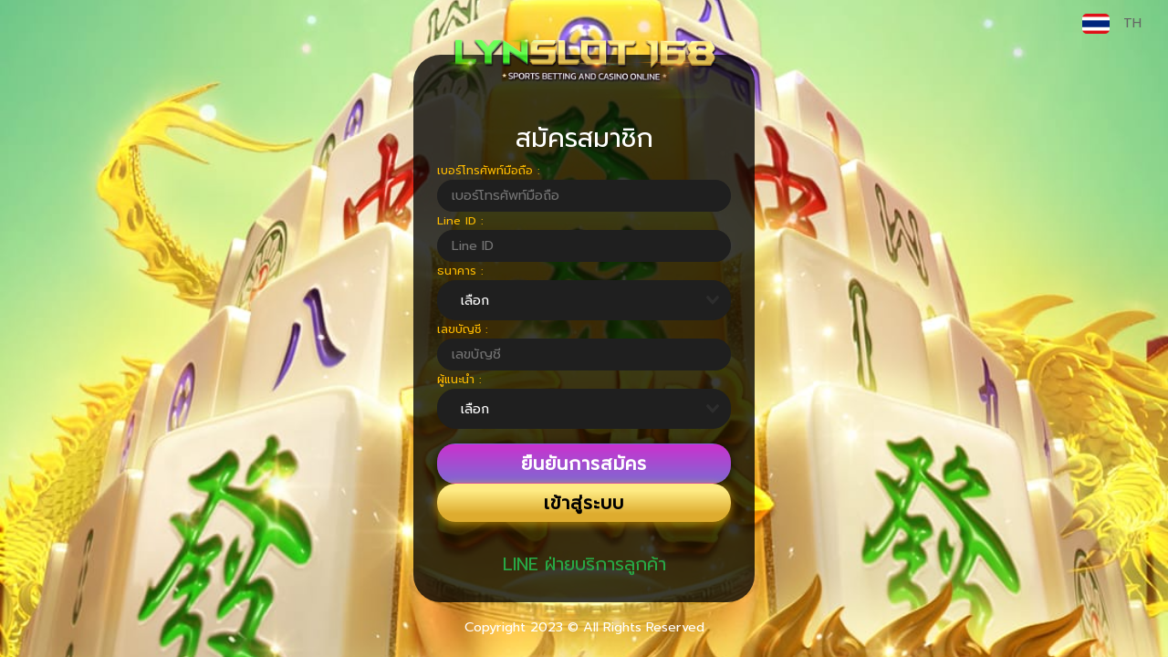

--- FILE ---
content_type: text/html; charset=UTF-8
request_url: https://lynslot-168s.com/customer/register
body_size: 4808
content:
<!doctype html>
<html lang="th">

<head>
    <meta charset="utf-8">
    <meta name="viewport" content="width=device-width, initial-scale=1">
            <meta http-equiv="Content-Security-Policy" content="upgrade-insecure-requests">
        <!-- Share Link -->

    <meta property="og:image" content="/img/websetting/1678269531.png" />
    <!-- CSRF Token -->
    <meta name="csrf-token" content="J7A6RvYiitfqYvNidzLPsctctEdAMi1lyfrnKnEm">
    <meta name="imageURI" content="https://y4g.12are.com">
    <meta name="band" content="limbo">
    <meta name="regi_button" content="7">
    <meta name="login_theme" content="login_theme_v2">
    <meta name="login_theme_v" content="{&quot;image&quot;:&quot;1692443952.png&quot;,&quot;layout_desktop&quot;:&quot;layout_login_v2_center_absolute_column&quot;,&quot;layout_mobile&quot;:&quot;layout_login_v2_center_absolute_column&quot;,&quot;logo_size&quot;:&quot;100&quot;,&quot;contact_text&quot;:&quot;LINE \u0e1d\u0e48\u0e32\u0e22\u0e1a\u0e23\u0e34\u0e01\u0e32\u0e23\u0e25\u0e39\u0e01\u0e04\u0e49\u0e32&quot;,&quot;copy_right_text&quot;:&quot;Copyright 2023 \u00a9 All Rights Reserved&quot;,&quot;bgLogin2&quot;:&quot;rgba(0, 0, 0, 0)&quot;,&quot;bgBoxLogin2&quot;:&quot;rgba(0,0,0,0.77)&quot;,&quot;colorBorderBoxLogin2&quot;:&quot;rgba(255, 255, 255, 0)&quot;,&quot;colorShadowBoxLogin2&quot;:&quot;rgba(255, 255, 255, 0)&quot;,&quot;colorFontTitleBoxLogin2&quot;:&quot;rgba(255, 255, 255, 1)&quot;,&quot;colorFontLabelBoxLogin2&quot;:&quot;rgba(255, 188, 0, 1)&quot;,&quot;bgInputBoxLogin2&quot;:&quot;rgba(31, 31, 31, 1)&quot;,&quot;colorFontInputBoxLogin2&quot;:&quot;rgba(255, 255, 255, 1)&quot;,&quot;colorBorderInputBoxLogin2&quot;:&quot;rgba(31, 31, 31, 1)&quot;,&quot;colorFontRememberMeLogin2&quot;:&quot;rgba(210, 210, 210, 1)&quot;,&quot;bgBtnLoginLogin2&quot;:&quot;linear-gradient(180deg, rgba(203, 49, 206, 1) 0%, rgba(126, 105, 211, 1) 100%)&quot;,&quot;colorBorderBtnLoginLogin2&quot;:&quot;rgba(0, 0, 0, 0)&quot;,&quot;colorFontBtnLoginLogin2&quot;:&quot;rgba(255, 255, 255, 1)&quot;,&quot;bgBtnRegisLogin2&quot;:&quot;linear-gradient(180deg, #FEEB84 19.06%, #DEAC2F 78.96%)&quot;,&quot;colorBorderBtnRegisLogin2&quot;:&quot;#0000&quot;,&quot;colorFontBtnRegisLogin2&quot;:&quot;#000&quot;,&quot;colorFontContractLogin2&quot;:&quot;rgba(40, 167, 69, 1)&quot;,&quot;sizeFontContractLogin2&quot;:&quot;1.25rem&quot;,&quot;colorFontCopyRightLogin2&quot;:&quot;rgba(255, 255, 255, 1)&quot;,&quot;bgBtnRegisRegis2&quot;:&quot;linear-gradient(180deg,rgba(203, 49, 206, 1) 0%,rgba(126, 105, 211, 1) 100%)&quot;,&quot;colorBorderBtnRegisRegis2&quot;:&quot;rgba(0, 0, 0, 0)&quot;,&quot;colorFontBtnRegisRegis2&quot;:&quot;rgba(255, 255, 255, 1)&quot;,&quot;bgBtnContinueRegisRegis2&quot;:&quot;rgba(0, 0, 0, 0)&quot;,&quot;colorBorderBtnContinueRegisRegis2&quot;:&quot;rgba(0, 0, 0, 0)&quot;,&quot;colorFontBtnContinueRegisRegis2&quot;:&quot;rgba(204, 136, 0, 1)&quot;,&quot;bgBtnLoginRegis2&quot;:&quot;linear-gradient(180deg, #FEEB84 19.06%, #DEAC2F 78.96%)&quot;,&quot;colorBorderBtnLoginRegis2&quot;:&quot;#0000&quot;,&quot;colorFontBtnLoginRegis2&quot;:&quot;#000&quot;,&quot;sizeWidthBtnLoginLogin2&quot;:&quot;100%&quot;,&quot;sizeFontBtnLoginLogin2&quot;:&quot;1.25rem&quot;,&quot;sizeRadiusBtnLoginLogin2&quot;:&quot;1.25rem&quot;,&quot;sizeWidthBtnRegisLogin2&quot;:&quot;100%&quot;,&quot;sizeFontBtnRegisLogin2&quot;:&quot;1.25rem&quot;,&quot;sizeRadiusBtnRegisLogin2&quot;:&quot;1.25rem&quot;,&quot;sizeWidthBtnRegisRegis2&quot;:&quot;100%&quot;,&quot;sizeFontBtnRegisRegis2&quot;:&quot;1.25rem&quot;,&quot;sizeRadiusBtnRegisRegis2&quot;:&quot;1.25rem&quot;,&quot;sizeWidthBtnContinueRegisRegis2&quot;:&quot;100%&quot;,&quot;sizeFontBtnContinueRegisRegis2&quot;:&quot;1rem&quot;,&quot;sizeRadiusBtnContinueRegisRegis2&quot;:&quot;1.25rem&quot;,&quot;sizeWidthBtnLoginRegis2&quot;:&quot;100%&quot;,&quot;sizeFontBtnLoginRegis2&quot;:&quot;1.25rem&quot;,&quot;sizeRadiusBtnLoginRegis2&quot;:&quot;1.25rem&quot;,&quot;sizeBorderBtnLoginLogin2&quot;:&quot;0px 0px 0px 0px&quot;,&quot;sizeBorderBtnRegisLogin2&quot;:&quot;0px 0px 0px 0px&quot;,&quot;sizeBorderBtnRegisRegis2&quot;:&quot;1px 1px 1px 1px&quot;,&quot;sizeBorderBtnContinueRegisRegis2&quot;:&quot;0px 0px 0px 0px&quot;,&quot;sizeBorderBtnLoginRegis2&quot;:&quot;0px 0px 0px 0px&quot;,&quot;sizeBoxShadowBtnLoginLogin2&quot;:&quot;0px 4px 20px 0px&quot;,&quot;colorShadowBtnLoginLogin2&quot;:&quot;rgba(0, 0, 0, 0.72)&quot;,&quot;sizeBoxShadowBtnRegisLogin2&quot;:&quot;0px 2px 9px 2px&quot;,&quot;colorShadowBtnRegisLogin2&quot;:&quot;rgba(255, 188, 0, 0.50)&quot;,&quot;sizeBoxShadowBtnRegisRegis2&quot;:&quot;0px 2px 9px 2px&quot;,&quot;colorShadowBtnRegisRegis2&quot;:&quot;rgba(0, 0, 0, 0.5)&quot;,&quot;sizeBoxShadowBtnContinueRegisRegis2&quot;:&quot;0px 0px 0px 0px&quot;,&quot;colorShadowBtnContinueRegisRegis2&quot;:&quot;rgba(0, 0, 0, 0.5)&quot;,&quot;sizeBoxShadowBtnLoginRegis2&quot;:&quot;0px 2px 9px 2px&quot;,&quot;colorShadowBtnLoginRegis2&quot;:&quot;rgba(255, 188, 0, 0.50)&quot;,&quot;template_input_login&quot;:&quot;1&quot;}">
    <meta property="og:description"
        content="Copyright 2023 © All Rights Reserved" />
        <meta name="app_name" content="lynslot168">
    <meta name="lang" content="">
    <meta name="bt" content="$2y$10$bRp4zPvn9pwKT30QBzuBeedW5TuP7YaiVSWqPsSKHIlE/pR9vm8ee">
    <meta name="is_line_login" content="">
    <meta name="line_client_id" content="">
    <meta name="is_telegram_login" content="">
    <meta name="telegram_bot_username" content="">
    <meta name="cust_reset_password" content="">
                        <!-- / Yoast SEO plugin. -->
            <link rel="shortcut icon" href="/img/websetting/1678269531.png"
                type="image/x-icon">
            <!-- Apple Touch Icon -->
            <link rel="apple-touch-icon" sizes="180x180"
                href="/img/websetting/1678269531.png">
            <!-- Android Icon -->
            <link rel="icon" sizes="192x192"
                href="/img/websetting/1678269531.png">
            <!-- MS Edge Icon -->
            <meta name="msapplication-TileImage"
                content="/img/websetting/1678269531.png">
                <title>
            </title>
    <meta name="description"
        content="Web name เว็บพนันออนไลน์อันดับ 1 ที่รวบรวม คาสิโนออนไลน์อย่างครบถ้วน ทั้งคาสิโนสด เกมส์สล็อตออนไลน์ พร้อมทั้งตัวเกมส์ใหม่แบบ อี-สปอร์ต เพื่อมอบความหลากหลายให้ท่านได้ใช้บริการ" />
    <meta name="robots" content="index, follow" />
    <meta name="googlebot" content="index, follow" />
    <meta name="bingbot" content="index, follow" />

            <link rel="stylesheet" href="https://lynslot-168s.com/css/app.css?id=bf381ad36dd5d852411bca5dfe9339b2">
        
</head>

<body>

    <div id="app">

        <div class="col-md-12 margin-auto text-center loader">
            <div class="d-flex justify-content-center align-items-center h-100 b">
                                    <div>
                        <img src="https://y4g.12are.com/static/img/spiner.gif" /><br>
                        <h5 class="text-secondary bold">กำลังดำเนินการโปรดรอสักครู่</h5>
                    </div>
                            </div>
        </div>
        
        <main>


                <div class="margin-auto text-center first_loader">
        <div class="d-flex justify-content-center align-items-center h-100 black-drop-blur">
            <div class="_first_loader">
            </div>
        </div>
    </div>

    
        <body class="set_img_screen "
        style="background:url('/img/websetting/1692443952.png') fixed center">
        <div class="fix-lang">
            <div class="btn-group">
                <div class="dropdown" style="align-self: center;">
                    <a class="nav-link lang_select" data-toggle="dropdown" aria-haspopup="true" aria-expanded="false">
                                                    <img src="https://y4g.12are.com/static/img/th.png" class="lang_flag" /><span class="lang_text">TH</span>
                                                <span class="icon-caret caret_icon"></span>
                    </a>
                    <ul class="dropdown-menu dropdown-menu-right lang_dropdown animate slideIn position_dp_lang">

                        <li
                            class="thai lang_active">
                            <img src="https://y4g.12are.com/static/img/th.png" class="lang_flag" /><span class="lang_text">TH</span>
                        </li>
                        <li class="eng ">
                            <img src="https://y4g.12are.com/static/img/en.png" class="lang_flag" /><span class="lang_text">EN</span>
                        </li>
                    </ul>
                </div>
            </div>
        </div>
        <div class="container_login_v2">
            <div id="layout_register_v2" class="contain_img_box"
                style="">
                                    <div class="logo_v2">
                        <img id="logo_login_web" src="/img/websetting/1678256750.png"  width="auto" />
                    </div>
                                <register-customer-v2 login_theme_v="{&quot;image&quot;:&quot;1692443952.png&quot;,&quot;layout_desktop&quot;:&quot;layout_login_v2_center_absolute_column&quot;,&quot;layout_mobile&quot;:&quot;layout_login_v2_center_absolute_column&quot;,&quot;logo_size&quot;:&quot;100&quot;,&quot;contact_text&quot;:&quot;LINE \u0e1d\u0e48\u0e32\u0e22\u0e1a\u0e23\u0e34\u0e01\u0e32\u0e23\u0e25\u0e39\u0e01\u0e04\u0e49\u0e32&quot;,&quot;copy_right_text&quot;:&quot;Copyright 2023 \u00a9 All Rights Reserved&quot;,&quot;bgLogin2&quot;:&quot;rgba(0, 0, 0, 0)&quot;,&quot;bgBoxLogin2&quot;:&quot;rgba(0,0,0,0.77)&quot;,&quot;colorBorderBoxLogin2&quot;:&quot;rgba(255, 255, 255, 0)&quot;,&quot;colorShadowBoxLogin2&quot;:&quot;rgba(255, 255, 255, 0)&quot;,&quot;colorFontTitleBoxLogin2&quot;:&quot;rgba(255, 255, 255, 1)&quot;,&quot;colorFontLabelBoxLogin2&quot;:&quot;rgba(255, 188, 0, 1)&quot;,&quot;bgInputBoxLogin2&quot;:&quot;rgba(31, 31, 31, 1)&quot;,&quot;colorFontInputBoxLogin2&quot;:&quot;rgba(255, 255, 255, 1)&quot;,&quot;colorBorderInputBoxLogin2&quot;:&quot;rgba(31, 31, 31, 1)&quot;,&quot;colorFontRememberMeLogin2&quot;:&quot;rgba(210, 210, 210, 1)&quot;,&quot;bgBtnLoginLogin2&quot;:&quot;linear-gradient(180deg, rgba(203, 49, 206, 1) 0%, rgba(126, 105, 211, 1) 100%)&quot;,&quot;colorBorderBtnLoginLogin2&quot;:&quot;rgba(0, 0, 0, 0)&quot;,&quot;colorFontBtnLoginLogin2&quot;:&quot;rgba(255, 255, 255, 1)&quot;,&quot;bgBtnRegisLogin2&quot;:&quot;linear-gradient(180deg, #FEEB84 19.06%, #DEAC2F 78.96%)&quot;,&quot;colorBorderBtnRegisLogin2&quot;:&quot;#0000&quot;,&quot;colorFontBtnRegisLogin2&quot;:&quot;#000&quot;,&quot;colorFontContractLogin2&quot;:&quot;rgba(40, 167, 69, 1)&quot;,&quot;sizeFontContractLogin2&quot;:&quot;1.25rem&quot;,&quot;colorFontCopyRightLogin2&quot;:&quot;rgba(255, 255, 255, 1)&quot;,&quot;bgBtnRegisRegis2&quot;:&quot;linear-gradient(180deg,rgba(203, 49, 206, 1) 0%,rgba(126, 105, 211, 1) 100%)&quot;,&quot;colorBorderBtnRegisRegis2&quot;:&quot;rgba(0, 0, 0, 0)&quot;,&quot;colorFontBtnRegisRegis2&quot;:&quot;rgba(255, 255, 255, 1)&quot;,&quot;bgBtnContinueRegisRegis2&quot;:&quot;rgba(0, 0, 0, 0)&quot;,&quot;colorBorderBtnContinueRegisRegis2&quot;:&quot;rgba(0, 0, 0, 0)&quot;,&quot;colorFontBtnContinueRegisRegis2&quot;:&quot;rgba(204, 136, 0, 1)&quot;,&quot;bgBtnLoginRegis2&quot;:&quot;linear-gradient(180deg, #FEEB84 19.06%, #DEAC2F 78.96%)&quot;,&quot;colorBorderBtnLoginRegis2&quot;:&quot;#0000&quot;,&quot;colorFontBtnLoginRegis2&quot;:&quot;#000&quot;,&quot;sizeWidthBtnLoginLogin2&quot;:&quot;100%&quot;,&quot;sizeFontBtnLoginLogin2&quot;:&quot;1.25rem&quot;,&quot;sizeRadiusBtnLoginLogin2&quot;:&quot;1.25rem&quot;,&quot;sizeWidthBtnRegisLogin2&quot;:&quot;100%&quot;,&quot;sizeFontBtnRegisLogin2&quot;:&quot;1.25rem&quot;,&quot;sizeRadiusBtnRegisLogin2&quot;:&quot;1.25rem&quot;,&quot;sizeWidthBtnRegisRegis2&quot;:&quot;100%&quot;,&quot;sizeFontBtnRegisRegis2&quot;:&quot;1.25rem&quot;,&quot;sizeRadiusBtnRegisRegis2&quot;:&quot;1.25rem&quot;,&quot;sizeWidthBtnContinueRegisRegis2&quot;:&quot;100%&quot;,&quot;sizeFontBtnContinueRegisRegis2&quot;:&quot;1rem&quot;,&quot;sizeRadiusBtnContinueRegisRegis2&quot;:&quot;1.25rem&quot;,&quot;sizeWidthBtnLoginRegis2&quot;:&quot;100%&quot;,&quot;sizeFontBtnLoginRegis2&quot;:&quot;1.25rem&quot;,&quot;sizeRadiusBtnLoginRegis2&quot;:&quot;1.25rem&quot;,&quot;sizeBorderBtnLoginLogin2&quot;:&quot;0px 0px 0px 0px&quot;,&quot;sizeBorderBtnRegisLogin2&quot;:&quot;0px 0px 0px 0px&quot;,&quot;sizeBorderBtnRegisRegis2&quot;:&quot;1px 1px 1px 1px&quot;,&quot;sizeBorderBtnContinueRegisRegis2&quot;:&quot;0px 0px 0px 0px&quot;,&quot;sizeBorderBtnLoginRegis2&quot;:&quot;0px 0px 0px 0px&quot;,&quot;sizeBoxShadowBtnLoginLogin2&quot;:&quot;0px 4px 20px 0px&quot;,&quot;colorShadowBtnLoginLogin2&quot;:&quot;rgba(0, 0, 0, 0.72)&quot;,&quot;sizeBoxShadowBtnRegisLogin2&quot;:&quot;0px 2px 9px 2px&quot;,&quot;colorShadowBtnRegisLogin2&quot;:&quot;rgba(255, 188, 0, 0.50)&quot;,&quot;sizeBoxShadowBtnRegisRegis2&quot;:&quot;0px 2px 9px 2px&quot;,&quot;colorShadowBtnRegisRegis2&quot;:&quot;rgba(0, 0, 0, 0.5)&quot;,&quot;sizeBoxShadowBtnContinueRegisRegis2&quot;:&quot;0px 0px 0px 0px&quot;,&quot;colorShadowBtnContinueRegisRegis2&quot;:&quot;rgba(0, 0, 0, 0.5)&quot;,&quot;sizeBoxShadowBtnLoginRegis2&quot;:&quot;0px 2px 9px 2px&quot;,&quot;colorShadowBtnLoginRegis2&quot;:&quot;rgba(255, 188, 0, 0.50)&quot;,&quot;template_input_login&quot;:&quot;1&quot;}" username=""
                    agentname="" />
            </div>
        </div>
    <script defer src="https://static.cloudflareinsights.com/beacon.min.js/vcd15cbe7772f49c399c6a5babf22c1241717689176015" integrity="sha512-ZpsOmlRQV6y907TI0dKBHq9Md29nnaEIPlkf84rnaERnq6zvWvPUqr2ft8M1aS28oN72PdrCzSjY4U6VaAw1EQ==" data-cf-beacon='{"version":"2024.11.0","token":"b32b016bcbd140a3bfaca2a5a5fa6b06","r":1,"server_timing":{"name":{"cfCacheStatus":true,"cfEdge":true,"cfExtPri":true,"cfL4":true,"cfOrigin":true,"cfSpeedBrain":true},"location_startswith":null}}' crossorigin="anonymous"></script>
</body>
                        <audio id="notialert" src="" preload="auto" autoplay style="display: none" />

        </main>
    </div>

    <script src="https://lynslot-168s.com/pusher/p.js"></script>


    

            <script src="https://lynslot-168s.com/js/app.js?id=f2efce15163e182de9169e73ea121f00"></script>
        <script type="text/javascript" src="https://lynslot-168s.com/jQuery-DoubleScroll/jquery.doubleScroll.js"></script>
    <script src="https://lynslot-168s.com/js/uni.js"></script>
    <script src="https://lynslot-168s.com/js/dist/jquery.coloring-pick.min.js"></script>
    <link rel="stylesheet" href="https://lynslot-168s.com/js/dist/jquery.coloring-pick.min.js.css">

    <link rel="stylesheet" type="text/css" href="https://lynslot-168s.com/DataTables/datatables.min.css" />
    <script type="text/javascript" src="https://lynslot-168s.com/DataTables/datatables.min.js"></script>


    


        <script>
        $(document).ready(function() {
            $(".first_loader").hide();
        });

        let login_theme_v = document.querySelector("meta[name='login_theme_v']");
        if (login_theme_v) {
            json_theme = JSON.parse(login_theme_v.getAttribute("content"));
            //set layout

            // LOGO ------------------
            var logo_web = document.getElementById("logo_login_web");
            var box_login = document.getElementById("box_login");


            //set logo
            if (logo_web) {
                if (json_theme.logo_size) {
                    if (document.body.offsetWidth < 850 && json_theme.layout_mobile !=
                        "layout_login_v2_center_absolute_column") {
                        let logo_size_reponsive = parseInt(json_theme.logo_size) / 1.8;
                        logo_web.style.height = logo_size_reponsive + 'px';

                    } else {
                        logo_web.style.height = json_theme.logo_size + 'px';
                    }
                } else {
                    logo_web.style.height = 'auto';
                }
            }

            CheckBrowserSize()
            window.addEventListener("resize", CheckBrowserSize, false);

            function CheckBrowserSize() {
                try {
                    let layout_login = document.getElementById("layout_register_v2")
                    layout_login.className = '';
                    if (document.body.offsetWidth < 850) {
                        layout_login.classList.add(json_theme.layout_mobile);
                        $("#layout_register_v2").show();
                        if (logo_web) {
                            if (json_theme.layout_mobile == "layout_login_v2_center_absolute_column") {

                                let pd_top = logo_web.clientHeight / 2;
                                box_login.style.paddingTop = pd_top + "px";
                                logo_web.style.marginBottom = "-" + pd_top + "px";

                                let logo_page = logo_web.clientWidth - document.body.offsetWidth;
                                if (logo_page < -10) {

                                    logo_web.style.height = json_theme.logo_size + 'px';
                                    logo_web.style.width = 'auto';
                                    logo_web.parentElement.style.width = 'auto'
                                } else {

                                    if (logo_web.clientHeight > json_theme.logo_size) {
                                        logo_web.style.height = json_theme.logo_size + 'px';
                                        logo_web.style.width = 'auto';
                                    } else {
                                        logo_web.style.height = 'auto';
                                        logo_web.style.width = '100%';
                                        logo_web.parentElement.style.width = '100%'
                                    }
                                }
                            } else {
                                box_login.style.paddingTop = "0";
                                logo_web.style.marginBottom = "0";
                                let logo_size_reponsive = parseInt(json_theme.logo_size) / 1.8;
                                logo_web.style.height = logo_size_reponsive + 'px';
                            }
                        }

                    } else {
                        layout_login.classList.add(json_theme.layout_desktop);
                        $("#layout_register_v2").show();
                        if (logo_web) {
                            if (json_theme.layout_desktop == "layout_login_v2_center_absolute_column") {
                                let pd_top = logo_web.clientHeight / 2;
                                box_login.style.paddingTop = pd_top + "px"
                                logo_web.style.marginBottom = "-" + pd_top + "px"
                            } else {
                                box_login.style.paddingTop = "0";
                                logo_web.style.marginBottom = "0";
                                logo_web.style.height = json_theme.logo_size + 'px';
                            }
                        }
                    }
                } catch (error) {
                    alert(error)
                }
            }

            let formArr = objToArr(json_theme);
            for (let i = 0; i < formArr.length; i++) {
                if (formArr[i] != "image") {
                    let spritName = formArr[i].split(/(?=[A-Z])/);
                    spritName.forEach((data, idx) => {
                        spritName[idx] = spritName[idx].toLowerCase();
                    });
                    const nameStyle = "--" + spritName.join("-");
                    document.documentElement.style.setProperty(
                        nameStyle,
                        json_theme[formArr[i]]
                    );
                }
            }
        }

        function objToArr(obj) {
            return Object.keys(obj);
        }
    </script>
        <script>
        $(`.login_btn,
        a[href="/dashboard"],
        a[href="/deposit"],
        a[href="/withdraw"],
        a[href="/deposit-withdraw"],
        a[href="/credit-mobile"],
        a[href="/rock-money"],
        a[href="/promote"],
        a[href="/bonus"],
        a[href="/iBanking"],
        a[href="/admins"],
        a[href="/marketer"],
        a[href="/bankaccount"],
        a[href="/agent"],
        a[href="/profile"],
        a[href="#"]`).click(function() {
            $("#notialert")[0].click();
        });

        document.addEventListener("DOMContentLoaded", function() {
            document.addEventListener('hide.bs.modal', function(event) {
                if (document.activeElement) {
                    document.activeElement.blur();
                }
            });
        })
        $("#LinkLineModal").modal("show");

        const flt = document.getElementById("flt");
        const fltToggle = document.getElementById("fltToggle");
        if (flt && fltToggle) {

            // $(document).ready(function() {
            //     const savedPosition = JSON.parse(localStorage.getItem('fltContainerPosition'));
            //     if (savedPosition) {
            //         console.log(savedPosition.top, savedPosition.left);
            //         $('.flt-container').css({
            //             top: savedPosition.top + 'px',
            //             left: savedPosition.left + 'px',
            //             width: '56px',
            //             height: "395px"
            //         });
            //     }
            // });

            // Close when clicking outside
            document.addEventListener("click", (e) => {
                const clickedInside = flt.contains(e.target) || fltToggle.contains(e.target);
                if (!clickedInside && flt.classList.contains("show")) {
                    flt.classList.remove("show");
                    fltToggle.innerHTML = '<i class="fas fa-plus"></i>';
                }
                if ($('.flt-container').hasClass('show')) {
                    $('.flt-child').css('pointer-events', 'auto');
                } else {
                    $('.flt-child').css('pointer-events', 'none');
                }
            });

            fltToggle.addEventListener("click", (e) => {
                e.stopPropagation();
                flt.classList.toggle("show");
                fltToggle.innerHTML = flt.classList.contains("show") ?
                    '<i class="fas fa-times"></i>' :
                    '<i class="fas fa-plus"></i>';
                if ($('.flt-container').hasClass('show')) {
                    $('.flt-child').css('pointer-events', 'auto');
                } else {
                    $('.flt-child').css('pointer-events', 'none');
                }
            });

            // Draggable - Desktop
            let isDragging = false;
            let offsetX, offsetY;

            flt.addEventListener("mousedown", (e) => {
                // if (e.target.closest("button")) return;
                isDragging = true;
                offsetX = e.clientX - flt.getBoundingClientRect().left;
                offsetY = e.clientY - flt.getBoundingClientRect().top;
                flt.style.transition = "none";
            });

            document.addEventListener("mousemove", (e) => {
                if (isDragging) {
                    moveFAB(e.clientX, e.clientY);
                }
            });

            document.addEventListener("mouseup", () => {
                isDragging = false;
                flt.style.transition = "";
            });

            // Draggable - Mobile
            flt.addEventListener("touchstart", (e) => {
                const touch = e.touches[0];
                offsetX = touch.clientX - flt.getBoundingClientRect().left;
                offsetY = touch.clientY - flt.getBoundingClientRect().top;
                flt.style.transition = "none";
            });

            flt.addEventListener("touchmove", (e) => {
                const touch = e.touches[0];
                moveFAB(touch.clientX, touch.clientY);
            });

            flt.addEventListener("touchend", () => {
                flt.style.transition = "";
            });

            function moveFAB(x, y) {
                const winW = window.innerWidth;
                const winH = window.innerHeight;
                const fltW = flt.offsetWidth;
                const fltH = flt.offsetHeight;

                // Clamp within window
                x = Math.min(Math.max(0, x - offsetX), winW - fltW);
                y = Math.min(Math.max(0, y - offsetY), winH - fltH);

                flt.style.left = x + "px";
                flt.style.top = y + "px";
                flt.style.bottom = "auto";
                flt.style.right = "auto";
                // console.log(x);
                // console.log(y);
                // localStorage.setItem('fltContainerPosition', JSON.stringify({
                //     top: y,
                //     left: x
                // }));
            }
            $('.flt-btn-close').click(function() {
                $('.flt-container').hide();
            });
        }
    </script>
    <div id="ajax_responses">

    </div>

</body>

</html>


--- FILE ---
content_type: text/css
request_url: https://lynslot-168s.com/js/dist/jquery.coloring-pick.min.js.css
body_size: 3711
content:
._coloring_pick_container *, ._coloring_pick_container *:before, ._coloring_pick_container *:after {
    -webkit-box-sizing: border-box;
    -moz-box-sizing: border-box;
    box-sizing: border-box;
}

._coloring_aligntool {
    background: 0 0;
    display: inline-block;
    height: 50px;
    margin-left: 12px;
    position: relative;
    vertical-align: middle;
    width: 50px;
}
._coloring_aligntool.coloring_align_yellow .coloring_line_hz, ._coloring_aligntool.coloring_align_yellow .coloring_line_vt {
    background: #dfe0e6;
}
._coloring_aligntool.coloring_align_yellow .coloring_align_control {
    border: 2px solid #dfe0e6;
}
._coloring_aligntool.coloring_align_yellow .coloring_align_control.coloring_align_selected {
    background: #d0d0d0;
    border: 2px solid #999;
}
._coloring_aligntool .coloring_line_hz {
    height: 2px;
    width: 7px;
    position: absolute;
}
._coloring_aligntool .coloring_line_vt {
    height: 7px;
    width: 2px;
    position: absolute;
}


._coloring_aligntool .coloring_align_control {
    border: 2px solid #627be0;
    border-radius: 1px;
    cursor: pointer;
    height: 12px;
    position: absolute;
    width: 12px;
}


._coloring_aligntool .coloring_align_control.coloring_align_topLeft {
    left: 0;
    top: 0;
}
._coloring_aligntool .coloring_align_control.coloring_align_centerTop {
    left: 19px;
    top: 0;
}
._coloring_aligntool .coloring_align_control.coloring_align_topRight {
    right: 0;
    top: 0;
}
._coloring_aligntool .coloring_align_control.coloring_align_middleLeft {
    left: 0;
    top: 19px;
}
._coloring_aligntool .coloring_align_control.coloring_align_center {
    left: 19px;
    top: 19px;
}
._coloring_aligntool .coloring_align_control.coloring_align_middleRight {
    right: 0;
    top: 19px;
}
._coloring_aligntool .coloring_align_control.coloring_align_bottomLeft {
    left: 0;
    bottom: 0;
}
._coloring_aligntool .coloring_align_control.coloring_align_centerBottom {
    left: 19px;
    bottom: 0;
}
._coloring_aligntool .coloring_align_control.coloring_align_bottomRight {
    right: 0;
    bottom: 0;
}
.spr_row::before, .spr_row::after {
    content: " ";
    display: table;
}
.spr_column {
	position: relative;
	min-height: 1px;
	-webkit-box-sizing: border-box;
	-moz-box-sizing: border-box;
	box-sizing: border-box;
}
.spr_column>.spr_column-inner {
    box-sizing: border-box;
    width: 100%;
}
.spr_column-inner::after, .spr_column-inner::before {
    content: " ";
    display: table;
}
.spr_column-inner::after, .spr_row::after {
    clear: both;
}

.spr_col-12, .spr_column {
    width: 100%;
}
.spr_col{
    width: inherit;
}
@media (min-width: 768px){
.spr_col-10 {
    width: 83.33333333%;
}
}
@media (min-width: 768px){
.spr_col-9 {
    width: 75%;
}
}
@media (min-width: 768px){
.spr_col-8 {
    width: 66.66666667%;
}
}
@media (min-width: 768px){
.spr_col-7 {
    width: 58.33333333%;
}
}
@media (min-width: 768px){
.spr_col-6 {
    width: 50%;
}
}
@media (min-width: 768px){
.spr_col-5 {
    width:41.66666667%;
}
}
@media (min-width: 768px){
.spr_col-4 {
    width: 33.33333333%;
}
}
@media (min-width: 768px){
.spr_col-3 {
    width: 25%;
}
}
@media (min-width: 768px){
.spr_col-2 {
	width: 16.66666667%;
}
}
@media (min-width: 768px){
.spr_col-1 {
	width:8.33333333%;
}
}
@media (min-width: 768px){
.spr_column {
    float: left;
}
}
body ._coloring_pick_container *{
    box-sizing: border-box!important;
    -webkit-box-sizing: border-box!important;
    -moz-box-sizing: border-box!important;
}


._colpick_tool_cont{
    font-family: sans-serif;
}

._coloring_pick_container.pop {
    padding: 0 20px;
    position: fixed;
    z-index: 9999;
    top: 50%;
    left: 50%;
    margin: -155px 0 0 -200px;
    border-radius: 5px;
    background-color: #FFF;
    -webkit-box-shadow: 0px 0px 48px -6px rgba(0,0,0,0.24);
    -moz-box-shadow: 0px 0px 48px -6px rgba(0,0,0,0.24);
    box-shadow: 0px 0px 48px -6px rgba(0,0,0,0.24);
}

._coloring_pick_container.pop ._coloring_drag{
    position: absolute;
    right: 0;
    cursor: move;
    padding: 8px;
}
    ._coloring_pick_container.pop ._coloring_drag svg{
        width:20px;
        color: #eaeaea;
    }
._coloring_pick_container.inline ._coloring_drag{
    display:none;
}
._col_pick_tool {
    display: inline-block;
    cursor: pointer;
    border-radius: 4px;
    overflow: hidden;
    box-sizing: border-box;
    border: 1px solid #E5E5E5;
    vertical-align: top;
    line-height: 26px;
    height: 26px;
    margin-bottom: 5px;
}
    ._col_pick_tool .col-colorbox {
        border-right: 1px solid #ddd;
        background: url(img/trans_bg.png);
        width: 32px;
    }
    ._col_pick_tool .col-colorbtn {
        font-size: 11px;
        padding: 0 6px 1px;
        margin-left: 0;
        background: #E5E5E5;
        position: relative;
    }
    ._col_pick_tool span {
        display: inline-block;
        height: 100%;
        vertical-align: top;
    }
    ._col_pick_tool ._col_input_preview {
        border: none !important;
        height: auto !important;
        vertical-align: text-top !important;
        padding: 1px 5px !important;
        width: auto !important;
        background: none !important;
        color:#6F6F6F !important;
        font-size: 11px !important;
        display: inline-block !important;
        line-height: 1;
    }

._col_pick_type_btn_wrapper {
    margin-bottom:15px;
    padding-bottom:15px;
    border-bottom:solid 1px #eaeaea;
}

._col_picker_content {
    display: none;
}
._col_picker_content.selected {
    display: block;
}

._coloring_inner {
    position: relative;
    margin: 20px 0;
    font-size: 13px;
    color: #636363;
}

._coloring_inner ._gradient_type_selector{
    margin: 20px 0;
    text-align:right;
}
._coloring_inner ._confirm_btn_container{
    margin:10px 0; 
    text-align:right;
    position: absolute;
    bottom: 20px;
    right: 0;
}
._coloring_inner.solid ._confirm_btn_container{
    bottom: -11px;
}
._coloring_inner.solid .minicolors-inline .minicolors-input{
    top: 125px;
}
._coloring_inner.solid .minicolors-theme-default .minicolors-input{
    height: 30px !important;
    width: 125px !important;
}

._coloring_pick_container.inline .minicolors-inline .minicolors-input{
    top: 165px;
    left:0;
}
._coloring_pick_container.inline .minicolors-theme-default .minicolors-input{
    width: 150px !important;
}
._coloring_pick_container.inline ._coloring_inner ._confirm_btn_container{
    bottom: -50px;
    left: 163px;
    right: initial;
}

.col_btn {
    cursor:pointer;
    padding: 5px 10px;
    background-color: #EFEFEF;
    font-size: 11px;
    color: #2e3246 !important;
    text-align: center;
    border-radius: 2px;
    margin-right: 5px;
    text-decoration: none;
    transition: all .4s;
}
.col_btn.selected {
    border:solid 1px #999;
    background-color: #e4e4e4;
}
.col_btn:hover{
    text-decoration: none !important;
    background-color: #e4e4e4;
} 

.col_gradient_preview {width:100%;height: 50px;}

.col_slider_container {
    position: relative;
    height: 50px;
    width: 200px;
}
    .col_slider_container .add_new_gradient_color {
        cursor: copy;
        height: 25px;
    }
.col_gradient_slider {
    height: 25px;
    width: 200px;
    box-shadow: 0 0 0 2px #dfe0e6;
    border: 2px solid #fff;
    border-radius: 1px;
    position: relative;
}
._coloring_pick_container .ui-slider .ui-slider-handle:focus {
    outline-width: 0;
}
._coloring_pick_container .ui-slider .ui-slider-handle {
    position: absolute;
    z-index: 2;
    cursor: pointer; /*col-resize;*/
    margin-left: -5px;
    box-shadow: 0 0 0 2px #dfe0e6;
    border:solid 2px #FFF;
    transform: rotate(45deg);
    width: 12px;
    height: 12px;
    top: 30px;
    border-radius: 3px;
}
.col_gradient_slider .active_point {
    box-shadow: 0 0 0 2px #999;
}


/* Check BTN */
.col_check_btn {
    padding: 0;
    border: 1px solid transparent;
    display: inline-block;
    box-sizing: content-box;
    vertical-align: top;
    transition: all .4s;
    background-color: #41d47f;
    border-radius: 3px;
    margin-bottom: 0;
    overflow: hidden;
    cursor: pointer;
}
.col_clear_btn {
    background-color: #e2e2e2;
    margin-right: 5px;
}
.col_check_btn:hover {
    background-color: #18c360;
}
.col_clear_btn:hover {
    background-color: #999;
}
[class*=colico-]:before {
    box-shadow: inset 0 0 0 32px;
    content: '';
    pointer-events: none;
    width: 20px;
    height: 2px;
    position: absolute;
    left: 50%;
    top: 50%;
    -webkit-transform: translate(-50%,-50%);
    -ms-transform: translate(-50%,-50%);
    transform: translate(-50%,-50%);
}
[class*=colico-]:after {
    position: absolute;
    height: 12px;
    width: 2px;
    left: 4px;
    bottom: 14px;
    content: '';
    pointer-events: none;
}
[class*=colico-] {
    display: inline-block;
    vertical-align: middle;
    position: relative;
    font-style: normal;
    color: #ffffff;
    text-align: left;
    text-indent: -9999px;
    direction: ltr;
    width: 28px;
    height: 28px;
    margin: 3px 0 3px 8px;
}
[class*=colico-Cross], [class*=colico-Check] {
    -webkit-transform: rotate(-45deg);
    -ms-transform: rotate(-45deg);
    transform: rotate(-45deg);
}
[class*=colico-Cross]:after, [class*=colico-Check]:after {
    box-shadow: inset 0 0 0 32px;
}
.colico-Cross {
    transform: rotate(45deg);
}
[class*=colico-Cross]{
    width: 30px;
    height: 30px;
    margin: 2px;
}
[class*=colico-Cross]:after {
    position: absolute;
    left: 15px;
    top: 50%;
    height: 20px;
    -webkit-transform: translate(-50%,-50%);
    -ms-transform: translate(-50%,-50%);
    transform: translate(-50%,-50%);
    box-shadow: inset 0 0 0 32px;
}
[class*=colico-Cross]:before {
    box-shadow: inset 0 0 0 32px;
    position: absolute;
    left: 50%;
    top: 50%;
    width: 20px;
    height: 2px;
    -webkit-transform: translate(-50%,-50%);
    -ms-transform: translate(-50%,-50%);
    transform: translate(-50%,-50%);
}


.remove_gradient_color {
    position: absolute;
    bottom: 35px;
    left: 207px;
}
.colico-Trash {
    width: 15px;
    height: 15px;
    border-radius: 0 0 3px 3px;
    border: 2px solid;
    border-top: none;
    margin: 9px 6px 3px;
}
.colico-Trash:before {
    width: 8px;
    height: 2px;
    top: -6px;
    box-shadow: inset 0 0 0 32px, -7px 2px 0 0, -6px 2px 0 0, 0 2px 0 0, 6px 2px 0 0, 3px 2px 0 0;
    position: absolute;
    left: 50%;
    -webkit-transform: translateX(-50%);
    -ms-transform: translateX(-50%);
    transform: translateX(-50%);
}




/** DARK THEME **/
._coloring_pick_container.dark{
    background-color:#313131;
}
._coloring_pick_container.dark ._col_pick_type_btn_wrapper { 
    border-bottom: solid 1px #4a4a4a;
}
._coloring_pick_container.dark .col_btn {
    background-color: #5a5a5a;
    color:#CACACA !important;
}
._coloring_pick_container.dark .col_btn:hover {
    background-color:#525252;
}
._coloring_pick_container.dark .col_btn.selected {
    background-color: #383838;
}

._coloring_pick_container.dark ._coloring_aligntool.coloring_align_yellow .coloring_align_control {
    border: 2px solid #777777;
}
._coloring_pick_container.dark ._coloring_aligntool.coloring_align_yellow .coloring_line_hz, ._coloring_pick_container.dark ._coloring_aligntool.coloring_align_yellow .coloring_line_vt {
    background: #8c8c8c;
}
._coloring_pick_container.dark ._coloring_aligntool.coloring_align_yellow .coloring_align_control.coloring_align_selected {
    background: #efefef;
    border: 2px solid #d0d0d0;
}

._coloring_pick_container.dark .minicolors {
    box-shadow: 0 0 0 2px #444444;
}
._coloring_pick_container.dark .minicolors-panel {
    background: #313131;
}
._coloring_pick_container.dark .col_gradient_slider {
    box-shadow: 0 0 0 2px #444444;
    border: 2px solid #313131;
}
._coloring_pick_container.dark .col_gradient_slider .active_point {
    box-shadow: 0 0 0 2px #999 !important;
}
._coloring_pick_container.dark .ui-slider .ui-slider-handle {
    box-shadow: 0 0 0 2px #444444;
    border: 2px solid #313131;
}

._coloring_pick_container.dark .col_clear_btn {
    background-color: #5a5a5a;
}
._coloring_pick_container.dark .col_clear_btn:hover {
    background-color: #6d6d6d;
}
._coloring_pick_container.dark .colico-Trash, ._coloring_pick_container.dark .colico-Cross {
    color: #b5b5b5 !important;
}
.minicolors {
  position: relative;
}

.minicolors-sprite {
  background-image: url(img/jquery.minicolors.png);
}

.minicolors-swatch {
  position: absolute;
  vertical-align: middle;
  background-position: -80px 0;
  border: solid 1px #ccc;
  cursor: text;
  padding: 0;
  margin: 0;
  display: inline-block;
}

.minicolors-swatch-color {
  position: absolute;
  top: 0;
  left: 0;
  right: 0;
  bottom: 0;
}

.minicolors input[type=hidden] + .minicolors-swatch {
  width: 28px;
  position: static;
  cursor: pointer;
}

.minicolors input[type=hidden][disabled] + .minicolors-swatch {
  cursor: default;
}

/* Panel */
.minicolors-panel {
  position: absolute;
  width: 173px;
  background: white;
  border: solid 1px #CCC;
  box-shadow: 0 0 20px rgba(0, 0, 0, .2);
  z-index: 99999;
  box-sizing: content-box;
  display: none;
}

.minicolors-panel.minicolors-visible {
  display: block;
}

/* Panel positioning */
.minicolors-position-top .minicolors-panel {
  top: -154px;
}

.minicolors-position-right .minicolors-panel {
  right: 0;
}

.minicolors-position-bottom .minicolors-panel {
  top: auto;
}

.minicolors-position-left .minicolors-panel {
  left: 0;
}

.minicolors-with-opacity .minicolors-panel {
  width: 194px;
}

.minicolors .minicolors-grid {
  position: relative;
  top: 1px;
  left: 1px; /* LTR */
  width: 150px;
  height: 150px;
  margin-bottom: 2px;
  background-position: -120px 0;
  cursor: crosshair;
}
[dir=rtl] .minicolors .minicolors-grid {
  right: 1px;
}

.minicolors .minicolors-grid-inner {
  position: absolute;
  top: 0;
  left: 0;
  width: 150px;
  height: 150px;
}

.minicolors-slider-saturation .minicolors-grid {
  background-position: -420px 0;
}

.minicolors-slider-saturation .minicolors-grid-inner {
  background-position: -270px 0;
  background-image: inherit;
}

.minicolors-slider-brightness .minicolors-grid {
  background-position: -570px 0;
}

.minicolors-slider-brightness .minicolors-grid-inner {
  background-color: black;
}

.minicolors-slider-wheel .minicolors-grid {
  background-position: -720px 0;
}

.minicolors-slider,
.minicolors-opacity-slider {
  position: absolute;
  top: 1px;
  left: 152px; /* LTR */
  width: 20px;
  height: 150px;
  background-color: white;
  background-position: 0 0;
  cursor: row-resize;
}
[dir=rtl] .minicolors-slider,
[dir=rtl] .minicolors-opacity-slider {
  right: 152px;
}

.minicolors-slider-saturation .minicolors-slider {
  background-position: -60px 0;
}

.minicolors-slider-brightness .minicolors-slider {
  background-position: -20px 0;
}

.minicolors-slider-wheel .minicolors-slider {
  background-position: -20px 0;
}

.minicolors-opacity-slider {
  left: 173px; /* LTR */
  background-position: -40px 0;
  display: none;
}
[dir=rtl] .minicolors-opacity-slider {
  right: 173px;
}

.minicolors-with-opacity .minicolors-opacity-slider {
  display: block;
}

/* Pickers */
.minicolors-grid .minicolors-picker {
  position: absolute;
  top: 70px;
  left: 70px;
  width: 12px;
  height: 12px;
  border: solid 1px black;
  border-radius: 10px;
  margin-top: -6px;
  margin-left: -6px;
  background: none;
}

.minicolors-grid .minicolors-picker > div {
  position: absolute;
  top: 0;
  left: 0;
  width: 8px;
  height: 8px;
  border-radius: 8px;
  border: solid 2px white;
  box-sizing: content-box;
}

.minicolors-picker {
  position: absolute;
  top: 0;
  left: 0;
  width: 18px;
  height: 2px;
  background: white;
  border: solid 1px black;
  margin-top: -2px;
  box-sizing: content-box;
}

/* Swatches */
.minicolors-swatches,
.minicolors-swatches li {
  margin: 5px 0 3px 5px; /* LTR */
  padding: 0;
  list-style: none;
  overflow: hidden;
}
[dir=rtl] .minicolors-swatches,
[dir=rtl] .minicolors-swatches li {
  margin: 5px 5px 3px 0;
}

.minicolors-swatches .minicolors-swatch {
  position: relative;
  float: left; /* LTR */
  cursor: pointer;
  margin:0 4px 0 0; /* LTR */
}
[dir=rtl] .minicolors-swatches .minicolors-swatch {
  float: right;
  margin:0 0 0 4px;
}

.minicolors-with-opacity .minicolors-swatches .minicolors-swatch {
  margin-right: 7px; /* LTR */
}
[dir=rtl] .minicolors-with-opacity .minicolors-swatches .minicolors-swatch {
  margin-right: 0;
  margin-left: 7px;
}

.minicolors-swatch.selected {
  border-color: #000;
}

/* Inline controls */
.minicolors-inline {
  display: inline-block;
}

.minicolors-inline .minicolors-input {
  display: none !important;
}

.minicolors-inline .minicolors-panel {
  position: relative;
  top: auto;
  left: auto; /* LTR */
  box-shadow: none;
  z-index: auto;
  display: inline-block;
}
[dir=rtl] .minicolors-inline .minicolors-panel {
  right: auto;
}

/* Default theme */
.minicolors-theme-default .minicolors-swatch {
  top: 5px;
  left: 5px; /* LTR */
  width: 18px;
  height: 18px;
}
[dir=rtl] .minicolors-theme-default .minicolors-swatch {
  right: 5px;
}
.minicolors-theme-default .minicolors-swatches .minicolors-swatch {
  margin-bottom: 2px;
  top: 0;
  left: 0; /* LTR */
  width: 18px;
  height: 18px;
}
[dir=rtl] .minicolors-theme-default .minicolors-swatches .minicolors-swatch {
  right: 0;
}
.minicolors-theme-default.minicolors-position-right .minicolors-swatch {
  left: auto; /* LTR */
  right: 5px; /* LTR */
}
[dir=rtl] .minicolors-theme-default.minicolors-position-left .minicolors-swatch {
  right: auto;
  left: 5px;
}
.minicolors-theme-default.minicolors {
  width: auto;
  display: inline-block;
}
.minicolors-theme-default .minicolors-input {
  height: 20px;
  width: auto;
  display: inline-block;
  padding-left: 26px; /* LTR */
}
[dir=rtl] .minicolors-theme-default .minicolors-input {
  text-align: right;
  unicode-bidi: plaintext;
  padding-left: 1px;
  padding-right: 26px;
}
.minicolors-theme-default.minicolors-position-right .minicolors-input {
  padding-right: 26px; /* LTR */
  padding-left: inherit; /* LTR */
}
[dir=rtl] .minicolors-theme-default.minicolors-position-left .minicolors-input {
  padding-right: inherit;
  padding-left: 26px;
}

/* Bootstrap theme */
.minicolors-theme-bootstrap .minicolors-swatch {
  z-index: 2;
  top: 3px;
  left: 3px; /* LTR */
  width: 28px;
  height: 28px;
  border-radius: 3px;
}
[dir=rtl] .minicolors-theme-bootstrap .minicolors-swatch {
  right: 3px;
}
.minicolors-theme-bootstrap .minicolors-swatches .minicolors-swatch {
  margin-bottom: 2px;
  top: 0;
  left: 0; /* LTR */
  width: 20px;
  height: 20px;
}
[dir=rtl] .minicolors-theme-bootstrap .minicolors-swatches .minicolors-swatch {
  right: 0;
}
.minicolors-theme-bootstrap .minicolors-swatch-color {
  border-radius: inherit;
}
.minicolors-theme-bootstrap.minicolors-position-right > .minicolors-swatch {
  left: auto; /* LTR */
  right: 3px; /* LTR */
}
[dir=rtl] .minicolors-theme-bootstrap.minicolors-position-left > .minicolors-swatch {
  right: auto;
  left: 3px;
}
.minicolors-theme-bootstrap .minicolors-input {
  float: none;
  padding-left: 44px; /* LTR */
}
[dir=rtl] .minicolors-theme-bootstrap .minicolors-input {
  text-align: right;
  unicode-bidi: plaintext;
  padding-left: 12px;
  padding-right: 44px;
}
.minicolors-theme-bootstrap.minicolors-position-right .minicolors-input {
  padding-right: 44px; /* LTR */
  padding-left: 12px; /* LTR */
}
[dir=rtl] .minicolors-theme-bootstrap.minicolors-position-left .minicolors-input {
  padding-right: 12px;
  padding-left: 44px;
}
.minicolors-theme-bootstrap .minicolors-input.input-lg + .minicolors-swatch {
  top: 4px;
  left: 4px; /* LTR */
  width: 37px;
  height: 37px;
  border-radius: 5px;
}
[dir=rtl] .minicolors-theme-bootstrap .minicolors-input.input-lg + .minicolors-swatch {
  right: 4px;
}
.minicolors-theme-bootstrap .minicolors-input.input-sm + .minicolors-swatch {
  width: 24px;
  height: 24px;
}
.minicolors-theme-bootstrap .minicolors-input.input-xs + .minicolors-swatch {
  width: 18px;
  height: 18px;
}
.input-group .minicolors-theme-bootstrap:not(:first-child) .minicolors-input {
  border-top-left-radius: 0; /* LTR */
  border-bottom-left-radius: 0; /* LTR */
}
[dir=rtl] .input-group .minicolors-theme-bootstrap .minicolors-input {
  border-radius: 4px;
}
[dir=rtl] .input-group .minicolors-theme-bootstrap:not(:first-child) .minicolors-input {
  border-top-right-radius: 0;
  border-bottom-right-radius: 0;
}
[dir=rtl] .input-group .minicolors-theme-bootstrap:not(:last-child) .minicolors-input {
  border-top-left-radius: 0;
  border-bottom-left-radius: 0;
}
/* bootstrap input-group rtl override */
[dir=rtl] .input-group .form-control,
[dir=rtl] .input-group-addon,
[dir=rtl] .input-group-btn > .btn,
[dir=rtl] .input-group-btn > .btn-group > .btn,
[dir=rtl] .input-group-btn > .dropdown-toggle {
  border: 1px solid #ccc;
  border-radius: 4px;
}
[dir=rtl] .input-group .form-control:first-child,
[dir=rtl] .input-group-addon:first-child,
[dir=rtl] .input-group-btn:first-child > .btn,
[dir=rtl] .input-group-btn:first-child > .btn-group > .btn,
[dir=rtl] .input-group-btn:first-child > .dropdown-toggle,
[dir=rtl] .input-group-btn:last-child > .btn:not(:last-child):not(.dropdown-toggle),
[dir=rtl] .input-group-btn:last-child > .btn-group:not(:last-child) > .btn {
  border-top-left-radius: 0;
  border-bottom-left-radius: 0;
  border-left: 0;
}
[dir=rtl] .input-group .form-control:last-child,
[dir=rtl] .input-group-addon:last-child,
[dir=rtl] .input-group-btn:last-child > .btn,
[dir=rtl] .input-group-btn:last-child > .btn-group > .btn,
[dir=rtl] .input-group-btn:last-child > .dropdown-toggle,
[dir=rtl] .input-group-btn:first-child > .btn:not(:first-child),
[dir=rtl] .input-group-btn:first-child > .btn-group:not(:first-child) > .btn {
  border-top-right-radius: 0;
  border-bottom-right-radius: 0;
}

/* Semantic Ui theme */
.minicolors-theme-semanticui .minicolors-swatch {
  top: 0;
  left: 0; /* LTR */
  padding: 18px;
}
[dir=rtl] .minicolors-theme-semanticui .minicolors-swatch {
  right: 0;
}
.minicolors-theme-semanticui input {
  text-indent: 30px;
}

body ._coloring_pick_container .minicolors *{
    box-sizing: content-box!important;
    -webkit-box-sizing: content-box !important;
    -moz-box-sizing: content-box!important;
}

.minicolors {
    box-shadow: 0 0 0 2px #dfe0e6;
    border-radius: 2px;
    padding: 3px 3px 2px 3px;
}
.minicolors-grid .minicolors-picker {
    border: solid 1px #bdbdbd;
}
.minicolors-panel{
    border:none;
}
.minicolors-grid .minicolors-picker > div {
    width: 8px;
    height: 8px;
}
.minicolors-inline .minicolors-panel {
    position: relative;
    top: auto;
    left: auto;
    box-shadow: none;
    z-index: auto;
    display: inline-block;
}
.minicolors-slider .minicolors-picker, .minicolors-opacity-slider .minicolors-picker{
    height: 6px !important;
    width:20px;
    margin-top: -4px !important;
    border-radius: 2px;
    box-shadow: 0 0 0 1px #dfe0e6;
    border: 1px solid #fff;
}

.minicolors-theme-default .minicolors-input {
    height: 20px !important;
    width: 95px !important;
    display: inline-block !important;
}
.minicolors-inline .minicolors-input {
    position: absolute;
    z-index: 1;
    top: 66px;
    left: 226px;
    padding:1px !important;
    padding-left:5px !important;
    background: #FFF;
    border: solid 1px #dfe0e6;
}


--- FILE ---
content_type: application/javascript
request_url: https://lynslot-168s.com/js/dist/jquery.coloring-pick.min.js
body_size: 19988
content:
!function(t){var e={};function i(s){if(e[s])return e[s].exports;var n=e[s]={i:s,l:!1,exports:{}};return t[s].call(n.exports,n,n.exports,i),n.l=!0,n.exports}i.m=t,i.c=e,i.d=function(t,e,s){i.o(t,e)||Object.defineProperty(t,e,{enumerable:!0,get:s})},i.r=function(t){"undefined"!=typeof Symbol&&Symbol.toStringTag&&Object.defineProperty(t,Symbol.toStringTag,{value:"Module"}),Object.defineProperty(t,"__esModule",{value:!0})},i.t=function(t,e){if(1&e&&(t=i(t)),8&e)return t;if(4&e&&"object"==typeof t&&t&&t.__esModule)return t;var s=Object.create(null);if(i.r(s),Object.defineProperty(s,"default",{enumerable:!0,value:t}),2&e&&"string"!=typeof t)for(var n in t)i.d(s,n,function(e){return t[e]}.bind(null,n));return s},i.n=function(t){var e=t&&t.__esModule?function(){return t.default}:function(){return t};return i.d(e,"a",e),e},i.o=function(t,e){return Object.prototype.hasOwnProperty.call(t,e)},i.p="",i(i.s=4)}([function(t,e){t.exports=jQuery},function(t,e,i){var s,n,o;n=[i(0)],void 0===(o="function"==typeof(s=function(t){return t.ui=t.ui||{},t.ui.version="1.12.1"})?s.apply(e,n):s)||(t.exports=o)},function(t,e,i){var s,n,o;
/*!
 * jQuery UI Widget 1.12.1
 * http://jqueryui.com
 *
 * Copyright jQuery Foundation and other contributors
 * Released under the MIT license.
 * http://jquery.org/license
 */n=[i(0),i(1)],void 0===(o="function"==typeof(s=function(t){var e=0,i=Array.prototype.slice;return t.cleanData=function(e){return function(i){var s,n,o;for(o=0;null!=(n=i[o]);o++)try{(s=t._data(n,"events"))&&s.remove&&t(n).triggerHandler("remove")}catch(t){}e(i)}}(t.cleanData),t.widget=function(e,i,s){var n,o,a,r={},l=e.split(".")[0],c=l+"-"+(e=e.split(".")[1]);return s||(s=i,i=t.Widget),t.isArray(s)&&(s=t.extend.apply(null,[{}].concat(s))),t.expr[":"][c.toLowerCase()]=function(e){return!!t.data(e,c)},t[l]=t[l]||{},n=t[l][e],o=t[l][e]=function(t,e){if(!this._createWidget)return new o(t,e);arguments.length&&this._createWidget(t,e)},t.extend(o,n,{version:s.version,_proto:t.extend({},s),_childConstructors:[]}),(a=new i).options=t.widget.extend({},a.options),t.each(s,function(e,s){t.isFunction(s)?r[e]=function(){function t(){return i.prototype[e].apply(this,arguments)}function n(t){return i.prototype[e].apply(this,t)}return function(){var e,i=this._super,o=this._superApply;return this._super=t,this._superApply=n,e=s.apply(this,arguments),this._super=i,this._superApply=o,e}}():r[e]=s}),o.prototype=t.widget.extend(a,{widgetEventPrefix:n&&a.widgetEventPrefix||e},r,{constructor:o,namespace:l,widgetName:e,widgetFullName:c}),n?(t.each(n._childConstructors,function(e,i){var s=i.prototype;t.widget(s.namespace+"."+s.widgetName,o,i._proto)}),delete n._childConstructors):i._childConstructors.push(o),t.widget.bridge(e,o),o},t.widget.extend=function(e){for(var s,n,o=i.call(arguments,1),a=0,r=o.length;a<r;a++)for(s in o[a])n=o[a][s],o[a].hasOwnProperty(s)&&void 0!==n&&(t.isPlainObject(n)?e[s]=t.isPlainObject(e[s])?t.widget.extend({},e[s],n):t.widget.extend({},n):e[s]=n);return e},t.widget.bridge=function(e,s){var n=s.prototype.widgetFullName||e;t.fn[e]=function(o){var a="string"==typeof o,r=i.call(arguments,1),l=this;return a?this.length||"instance"!==o?this.each(function(){var i,s=t.data(this,n);return"instance"===o?(l=s,!1):s?t.isFunction(s[o])&&"_"!==o.charAt(0)?(i=s[o].apply(s,r))!==s&&void 0!==i?(l=i&&i.jquery?l.pushStack(i.get()):i,!1):void 0:t.error("no such method '"+o+"' for "+e+" widget instance"):t.error("cannot call methods on "+e+" prior to initialization; attempted to call method '"+o+"'")}):l=void 0:(r.length&&(o=t.widget.extend.apply(null,[o].concat(r))),this.each(function(){var e=t.data(this,n);e?(e.option(o||{}),e._init&&e._init()):t.data(this,n,new s(o,this))})),l}},t.Widget=function(){},t.Widget._childConstructors=[],t.Widget.prototype={widgetName:"widget",widgetEventPrefix:"",defaultElement:"<div>",options:{classes:{},disabled:!1,create:null},_createWidget:function(i,s){s=t(s||this.defaultElement||this)[0],this.element=t(s),this.uuid=e++,this.eventNamespace="."+this.widgetName+this.uuid,this.bindings=t(),this.hoverable=t(),this.focusable=t(),this.classesElementLookup={},s!==this&&(t.data(s,this.widgetFullName,this),this._on(!0,this.element,{remove:function(t){t.target===s&&this.destroy()}}),this.document=t(s.style?s.ownerDocument:s.document||s),this.window=t(this.document[0].defaultView||this.document[0].parentWindow)),this.options=t.widget.extend({},this.options,this._getCreateOptions(),i),this._create(),this.options.disabled&&this._setOptionDisabled(this.options.disabled),this._trigger("create",null,this._getCreateEventData()),this._init()},_getCreateOptions:function(){return{}},_getCreateEventData:t.noop,_create:t.noop,_init:t.noop,destroy:function(){var e=this;this._destroy(),t.each(this.classesElementLookup,function(t,i){e._removeClass(i,t)}),this.element.off(this.eventNamespace).removeData(this.widgetFullName),this.widget().off(this.eventNamespace).removeAttr("aria-disabled"),this.bindings.off(this.eventNamespace)},_destroy:t.noop,widget:function(){return this.element},option:function(e,i){var s,n,o,a=e;if(0===arguments.length)return t.widget.extend({},this.options);if("string"==typeof e)if(a={},e=(s=e.split(".")).shift(),s.length){for(n=a[e]=t.widget.extend({},this.options[e]),o=0;o<s.length-1;o++)n[s[o]]=n[s[o]]||{},n=n[s[o]];if(e=s.pop(),1===arguments.length)return void 0===n[e]?null:n[e];n[e]=i}else{if(1===arguments.length)return void 0===this.options[e]?null:this.options[e];a[e]=i}return this._setOptions(a),this},_setOptions:function(t){var e;for(e in t)this._setOption(e,t[e]);return this},_setOption:function(t,e){return"classes"===t&&this._setOptionClasses(e),this.options[t]=e,"disabled"===t&&this._setOptionDisabled(e),this},_setOptionClasses:function(e){var i,s,n;for(i in e)n=this.classesElementLookup[i],e[i]!==this.options.classes[i]&&n&&n.length&&(s=t(n.get()),this._removeClass(n,i),s.addClass(this._classes({element:s,keys:i,classes:e,add:!0})))},_setOptionDisabled:function(t){this._toggleClass(this.widget(),this.widgetFullName+"-disabled",null,!!t),t&&(this._removeClass(this.hoverable,null,"ui-state-hover"),this._removeClass(this.focusable,null,"ui-state-focus"))},enable:function(){return this._setOptions({disabled:!1})},disable:function(){return this._setOptions({disabled:!0})},_classes:function(e){var i=[],s=this;function n(n,o){var a,r;for(r=0;r<n.length;r++)a=s.classesElementLookup[n[r]]||t(),a=e.add?t(t.unique(a.get().concat(e.element.get()))):t(a.not(e.element).get()),s.classesElementLookup[n[r]]=a,i.push(n[r]),o&&e.classes[n[r]]&&i.push(e.classes[n[r]])}return e=t.extend({element:this.element,classes:this.options.classes||{}},e),this._on(e.element,{remove:"_untrackClassesElement"}),e.keys&&n(e.keys.match(/\S+/g)||[],!0),e.extra&&n(e.extra.match(/\S+/g)||[]),i.join(" ")},_untrackClassesElement:function(e){var i=this;t.each(i.classesElementLookup,function(s,n){-1!==t.inArray(e.target,n)&&(i.classesElementLookup[s]=t(n.not(e.target).get()))})},_removeClass:function(t,e,i){return this._toggleClass(t,e,i,!1)},_addClass:function(t,e,i){return this._toggleClass(t,e,i,!0)},_toggleClass:function(t,e,i,s){s="boolean"==typeof s?s:i;var n="string"==typeof t||null===t,o={extra:n?e:i,keys:n?t:e,element:n?this.element:t,add:s};return o.element.toggleClass(this._classes(o),s),this},_on:function(e,i,s){var n,o=this;"boolean"!=typeof e&&(s=i,i=e,e=!1),s?(i=n=t(i),this.bindings=this.bindings.add(i)):(s=i,i=this.element,n=this.widget()),t.each(s,function(s,a){function r(){if(e||!0!==o.options.disabled&&!t(this).hasClass("ui-state-disabled"))return("string"==typeof a?o[a]:a).apply(o,arguments)}"string"!=typeof a&&(r.guid=a.guid=a.guid||r.guid||t.guid++);var l=s.match(/^([\w:-]*)\s*(.*)$/),c=l[1]+o.eventNamespace,h=l[2];h?n.on(c,h,r):i.on(c,r)})},_off:function(e,i){i=(i||"").split(" ").join(this.eventNamespace+" ")+this.eventNamespace,e.off(i).off(i),this.bindings=t(this.bindings.not(e).get()),this.focusable=t(this.focusable.not(e).get()),this.hoverable=t(this.hoverable.not(e).get())},_delay:function(t,e){var i=this;return setTimeout(function(){return("string"==typeof t?i[t]:t).apply(i,arguments)},e||0)},_hoverable:function(e){this.hoverable=this.hoverable.add(e),this._on(e,{mouseenter:function(e){this._addClass(t(e.currentTarget),null,"ui-state-hover")},mouseleave:function(e){this._removeClass(t(e.currentTarget),null,"ui-state-hover")}})},_focusable:function(e){this.focusable=this.focusable.add(e),this._on(e,{focusin:function(e){this._addClass(t(e.currentTarget),null,"ui-state-focus")},focusout:function(e){this._removeClass(t(e.currentTarget),null,"ui-state-focus")}})},_trigger:function(e,i,s){var n,o,a=this.options[e];if(s=s||{},(i=t.Event(i)).type=(e===this.widgetEventPrefix?e:this.widgetEventPrefix+e).toLowerCase(),i.target=this.element[0],o=i.originalEvent)for(n in o)n in i||(i[n]=o[n]);return this.element.trigger(i,s),!(t.isFunction(a)&&!1===a.apply(this.element[0],[i].concat(s))||i.isDefaultPrevented())}},t.each({show:"fadeIn",hide:"fadeOut"},function(e,i){t.Widget.prototype["_"+e]=function(s,n,o){var a;"string"==typeof n&&(n={effect:n});var r=n?!0===n||"number"==typeof n?i:n.effect||i:e;"number"==typeof(n=n||{})&&(n={duration:n}),a=!t.isEmptyObject(n),n.complete=o,n.delay&&s.delay(n.delay),a&&t.effects&&t.effects.effect[r]?s[e](n):r!==e&&s[r]?s[r](n.duration,n.easing,o):s.queue(function(i){t(this)[e](),o&&o.call(s[0]),i()})}}),t.widget})?s.apply(e,n):s)||(t.exports=o)},function(t,e,i){var s,n,o;
/*!
 * jQuery UI Mouse 1.12.1
 * http://jqueryui.com
 *
 * Copyright jQuery Foundation and other contributors
 * Released under the MIT license.
 * http://jquery.org/license
 */n=[i(0),i(10),i(1),i(2)],void 0===(o="function"==typeof(s=function(t){var e=!1;return t(document).on("mouseup",function(){e=!1}),t.widget("ui.mouse",{version:"1.12.1",options:{cancel:"input, textarea, button, select, option",distance:1,delay:0},_mouseInit:function(){var e=this;this.element.on("mousedown."+this.widgetName,function(t){return e._mouseDown(t)}).on("click."+this.widgetName,function(i){if(!0===t.data(i.target,e.widgetName+".preventClickEvent"))return t.removeData(i.target,e.widgetName+".preventClickEvent"),i.stopImmediatePropagation(),!1}),this.started=!1},_mouseDestroy:function(){this.element.off("."+this.widgetName),this._mouseMoveDelegate&&this.document.off("mousemove."+this.widgetName,this._mouseMoveDelegate).off("mouseup."+this.widgetName,this._mouseUpDelegate)},_mouseDown:function(i){if(!e){this._mouseMoved=!1,this._mouseStarted&&this._mouseUp(i),this._mouseDownEvent=i;var s=this,n=1===i.which,o=!("string"!=typeof this.options.cancel||!i.target.nodeName)&&t(i.target).closest(this.options.cancel).length;return!(n&&!o&&this._mouseCapture(i)&&(this.mouseDelayMet=!this.options.delay,this.mouseDelayMet||(this._mouseDelayTimer=setTimeout(function(){s.mouseDelayMet=!0},this.options.delay)),this._mouseDistanceMet(i)&&this._mouseDelayMet(i)&&(this._mouseStarted=!1!==this._mouseStart(i),!this._mouseStarted)?(i.preventDefault(),0):(!0===t.data(i.target,this.widgetName+".preventClickEvent")&&t.removeData(i.target,this.widgetName+".preventClickEvent"),this._mouseMoveDelegate=function(t){return s._mouseMove(t)},this._mouseUpDelegate=function(t){return s._mouseUp(t)},this.document.on("mousemove."+this.widgetName,this._mouseMoveDelegate).on("mouseup."+this.widgetName,this._mouseUpDelegate),i.preventDefault(),e=!0,0)))}},_mouseMove:function(e){if(this._mouseMoved){if(t.ui.ie&&(!document.documentMode||document.documentMode<9)&&!e.button)return this._mouseUp(e);if(!e.which)if(e.originalEvent.altKey||e.originalEvent.ctrlKey||e.originalEvent.metaKey||e.originalEvent.shiftKey)this.ignoreMissingWhich=!0;else if(!this.ignoreMissingWhich)return this._mouseUp(e)}return(e.which||e.button)&&(this._mouseMoved=!0),this._mouseStarted?(this._mouseDrag(e),e.preventDefault()):(this._mouseDistanceMet(e)&&this._mouseDelayMet(e)&&(this._mouseStarted=!1!==this._mouseStart(this._mouseDownEvent,e),this._mouseStarted?this._mouseDrag(e):this._mouseUp(e)),!this._mouseStarted)},_mouseUp:function(i){this.document.off("mousemove."+this.widgetName,this._mouseMoveDelegate).off("mouseup."+this.widgetName,this._mouseUpDelegate),this._mouseStarted&&(this._mouseStarted=!1,i.target===this._mouseDownEvent.target&&t.data(i.target,this.widgetName+".preventClickEvent",!0),this._mouseStop(i)),this._mouseDelayTimer&&(clearTimeout(this._mouseDelayTimer),delete this._mouseDelayTimer),this.ignoreMissingWhich=!1,e=!1,i.preventDefault()},_mouseDistanceMet:function(t){return Math.max(Math.abs(this._mouseDownEvent.pageX-t.pageX),Math.abs(this._mouseDownEvent.pageY-t.pageY))>=this.options.distance},_mouseDelayMet:function(){return this.mouseDelayMet},_mouseStart:function(){},_mouseDrag:function(){},_mouseStop:function(){},_mouseCapture:function(){return!0}})})?s.apply(e,n):s)||(t.exports=o)},function(t,e,i){t.exports=i(5)},function(t,e,i){"use strict";i.r(e);i(6),i(7),i(8),i(9),i(12),i(18),i(19)},function(t,e,i){},function(t,e,i){},function(t,e,i){},function(t,e,i){var s,n,o;
/*!
 * jQuery UI Slider 1.12.1
 * http://jqueryui.com
 *
 * Copyright jQuery Foundation and other contributors
 * Released under the MIT license.
 * http://jquery.org/license
 */n=[i(0),i(3),i(11),i(1),i(2)],void 0===(o="function"==typeof(s=function(t){return t.widget("ui.slider",t.ui.mouse,{version:"1.12.1",widgetEventPrefix:"slide",options:{animate:!1,classes:{"ui-slider":"ui-corner-all","ui-slider-handle":"ui-corner-all","ui-slider-range":"ui-corner-all ui-widget-header"},distance:0,max:100,min:0,orientation:"horizontal",range:!1,step:1,value:0,values:null,change:null,slide:null,start:null,stop:null},numPages:5,_create:function(){this._keySliding=!1,this._mouseSliding=!1,this._animateOff=!0,this._handleIndex=null,this._detectOrientation(),this._mouseInit(),this._calculateNewMax(),this._addClass("ui-slider ui-slider-"+this.orientation,"ui-widget ui-widget-content"),this._refresh(),this._animateOff=!1},_refresh:function(){this._createRange(),this._createHandles(),this._setupEvents(),this._refreshValue()},_createHandles:function(){var e,i,s=this.options,n=this.element.find(".ui-slider-handle"),o=[];for(i=s.values&&s.values.length||1,n.length>i&&(n.slice(i).remove(),n=n.slice(0,i)),e=n.length;e<i;e++)o.push("<span tabindex='0'></span>");this.handles=n.add(t(o.join("")).appendTo(this.element)),this._addClass(this.handles,"ui-slider-handle","ui-state-default"),this.handle=this.handles.eq(0),this.handles.each(function(e){t(this).data("ui-slider-handle-index",e).attr("tabIndex",0)})},_createRange:function(){var e=this.options;e.range?(!0===e.range&&(e.values?e.values.length&&2!==e.values.length?e.values=[e.values[0],e.values[0]]:t.isArray(e.values)&&(e.values=e.values.slice(0)):e.values=[this._valueMin(),this._valueMin()]),this.range&&this.range.length?(this._removeClass(this.range,"ui-slider-range-min ui-slider-range-max"),this.range.css({left:"",bottom:""})):(this.range=t("<div>").appendTo(this.element),this._addClass(this.range,"ui-slider-range")),"min"!==e.range&&"max"!==e.range||this._addClass(this.range,"ui-slider-range-"+e.range)):(this.range&&this.range.remove(),this.range=null)},_setupEvents:function(){this._off(this.handles),this._on(this.handles,this._handleEvents),this._hoverable(this.handles),this._focusable(this.handles)},_destroy:function(){this.handles.remove(),this.range&&this.range.remove(),this._mouseDestroy()},_mouseCapture:function(e){var i,s,n,o,a,r,l,c=this,h=this.options;return!h.disabled&&(this.elementSize={width:this.element.outerWidth(),height:this.element.outerHeight()},this.elementOffset=this.element.offset(),i={x:e.pageX,y:e.pageY},s=this._normValueFromMouse(i),n=this._valueMax()-this._valueMin()+1,this.handles.each(function(e){var i=Math.abs(s-c.values(e));(n>i||n===i&&(e===c._lastChangedValue||c.values(e)===h.min))&&(n=i,o=t(this),a=e)}),!1!==this._start(e,a)&&(this._mouseSliding=!0,this._handleIndex=a,this._addClass(o,null,"ui-state-active"),o.trigger("focus"),r=o.offset(),l=!t(e.target).parents().addBack().is(".ui-slider-handle"),this._clickOffset=l?{left:0,top:0}:{left:e.pageX-r.left-o.width()/2,top:e.pageY-r.top-o.height()/2-(parseInt(o.css("borderTopWidth"),10)||0)-(parseInt(o.css("borderBottomWidth"),10)||0)+(parseInt(o.css("marginTop"),10)||0)},this.handles.hasClass("ui-state-hover")||this._slide(e,a,s),this._animateOff=!0,!0))},_mouseStart:function(){return!0},_mouseDrag:function(t){var e={x:t.pageX,y:t.pageY},i=this._normValueFromMouse(e);return this._slide(t,this._handleIndex,i),!1},_mouseStop:function(t){return this._removeClass(this.handles,null,"ui-state-active"),this._mouseSliding=!1,this._stop(t,this._handleIndex),this._change(t,this._handleIndex),this._handleIndex=null,this._clickOffset=null,this._animateOff=!1,!1},_detectOrientation:function(){this.orientation="vertical"===this.options.orientation?"vertical":"horizontal"},_normValueFromMouse:function(t){var e,i,s,n,o;return"horizontal"===this.orientation?(e=this.elementSize.width,i=t.x-this.elementOffset.left-(this._clickOffset?this._clickOffset.left:0)):(e=this.elementSize.height,i=t.y-this.elementOffset.top-(this._clickOffset?this._clickOffset.top:0)),(s=i/e)>1&&(s=1),s<0&&(s=0),"vertical"===this.orientation&&(s=1-s),n=this._valueMax()-this._valueMin(),o=this._valueMin()+s*n,this._trimAlignValue(o)},_uiHash:function(t,e,i){var s={handle:this.handles[t],handleIndex:t,value:void 0!==e?e:this.value()};return this._hasMultipleValues()&&(s.value=void 0!==e?e:this.values(t),s.values=i||this.values()),s},_hasMultipleValues:function(){return this.options.values&&this.options.values.length},_start:function(t,e){return this._trigger("start",t,this._uiHash(e))},_slide:function(t,e,i){var s,n=this.value(),o=this.values();this._hasMultipleValues()&&(s=this.values(e?0:1),n=this.values(e),2===this.options.values.length&&!0===this.options.range&&(i=0===e?Math.min(s,i):Math.max(s,i)),o[e]=i),i!==n&&!1!==this._trigger("slide",t,this._uiHash(e,i,o))&&(this._hasMultipleValues()?this.values(e,i):this.value(i))},_stop:function(t,e){this._trigger("stop",t,this._uiHash(e))},_change:function(t,e){this._keySliding||this._mouseSliding||(this._lastChangedValue=e,this._trigger("change",t,this._uiHash(e)))},value:function(t){return arguments.length?(this.options.value=this._trimAlignValue(t),this._refreshValue(),void this._change(null,0)):this._value()},values:function(e,i){var s,n,o;if(arguments.length>1)return this.options.values[e]=this._trimAlignValue(i),this._refreshValue(),void this._change(null,e);if(!arguments.length)return this._values();if(!t.isArray(arguments[0]))return this._hasMultipleValues()?this._values(e):this.value();for(s=this.options.values,n=arguments[0],o=0;o<s.length;o+=1)s[o]=this._trimAlignValue(n[o]),this._change(null,o);this._refreshValue()},_setOption:function(e,i){var s,n=0;switch("range"===e&&!0===this.options.range&&("min"===i?(this.options.value=this._values(0),this.options.values=null):"max"===i&&(this.options.value=this._values(this.options.values.length-1),this.options.values=null)),t.isArray(this.options.values)&&(n=this.options.values.length),this._super(e,i),e){case"orientation":this._detectOrientation(),this._removeClass("ui-slider-horizontal ui-slider-vertical")._addClass("ui-slider-"+this.orientation),this._refreshValue(),this.options.range&&this._refreshRange(i),this.handles.css("horizontal"===i?"bottom":"left","");break;case"value":this._animateOff=!0,this._refreshValue(),this._change(null,0),this._animateOff=!1;break;case"values":for(this._animateOff=!0,this._refreshValue(),s=n-1;s>=0;s--)this._change(null,s);this._animateOff=!1;break;case"step":case"min":case"max":this._animateOff=!0,this._calculateNewMax(),this._refreshValue(),this._animateOff=!1;break;case"range":this._animateOff=!0,this._refresh(),this._animateOff=!1}},_setOptionDisabled:function(t){this._super(t),this._toggleClass(null,"ui-state-disabled",!!t)},_value:function(){var t=this.options.value;return t=this._trimAlignValue(t)},_values:function(t){var e,i,s;if(arguments.length)return e=this.options.values[t],e=this._trimAlignValue(e);if(this._hasMultipleValues()){for(i=this.options.values.slice(),s=0;s<i.length;s+=1)i[s]=this._trimAlignValue(i[s]);return i}return[]},_trimAlignValue:function(t){if(t<=this._valueMin())return this._valueMin();if(t>=this._valueMax())return this._valueMax();var e=this.options.step>0?this.options.step:1,i=(t-this._valueMin())%e,s=t-i;return 2*Math.abs(i)>=e&&(s+=i>0?e:-e),parseFloat(s.toFixed(5))},_calculateNewMax:function(){var t=this.options.max,e=this._valueMin(),i=this.options.step,s=Math.round((t-e)/i)*i;(t=s+e)>this.options.max&&(t-=i),this.max=parseFloat(t.toFixed(this._precision()))},_precision:function(){var t=this._precisionOf(this.options.step);return null!==this.options.min&&(t=Math.max(t,this._precisionOf(this.options.min))),t},_precisionOf:function(t){var e=t.toString(),i=e.indexOf(".");return-1===i?0:e.length-i-1},_valueMin:function(){return this.options.min},_valueMax:function(){return this.max},_refreshRange:function(t){"vertical"===t&&this.range.css({width:"",left:""}),"horizontal"===t&&this.range.css({height:"",bottom:""})},_refreshValue:function(){var e,i,s,n,o,a=this.options.range,r=this.options,l=this,c=!this._animateOff&&r.animate,h={};this._hasMultipleValues()?this.handles.each(function(s){i=(l.values(s)-l._valueMin())/(l._valueMax()-l._valueMin())*100,h["horizontal"===l.orientation?"left":"bottom"]=i+"%",t(this).stop(1,1)[c?"animate":"css"](h,r.animate),!0===l.options.range&&("horizontal"===l.orientation?(0===s&&l.range.stop(1,1)[c?"animate":"css"]({left:i+"%"},r.animate),1===s&&l.range[c?"animate":"css"]({width:i-e+"%"},{queue:!1,duration:r.animate})):(0===s&&l.range.stop(1,1)[c?"animate":"css"]({bottom:i+"%"},r.animate),1===s&&l.range[c?"animate":"css"]({height:i-e+"%"},{queue:!1,duration:r.animate}))),e=i}):(s=this.value(),n=this._valueMin(),o=this._valueMax(),i=o!==n?(s-n)/(o-n)*100:0,h["horizontal"===this.orientation?"left":"bottom"]=i+"%",this.handle.stop(1,1)[c?"animate":"css"](h,r.animate),"min"===a&&"horizontal"===this.orientation&&this.range.stop(1,1)[c?"animate":"css"]({width:i+"%"},r.animate),"max"===a&&"horizontal"===this.orientation&&this.range.stop(1,1)[c?"animate":"css"]({width:100-i+"%"},r.animate),"min"===a&&"vertical"===this.orientation&&this.range.stop(1,1)[c?"animate":"css"]({height:i+"%"},r.animate),"max"===a&&"vertical"===this.orientation&&this.range.stop(1,1)[c?"animate":"css"]({height:100-i+"%"},r.animate))},_handleEvents:{keydown:function(e){var i,s,n,o=t(e.target).data("ui-slider-handle-index");switch(e.keyCode){case t.ui.keyCode.HOME:case t.ui.keyCode.END:case t.ui.keyCode.PAGE_UP:case t.ui.keyCode.PAGE_DOWN:case t.ui.keyCode.UP:case t.ui.keyCode.RIGHT:case t.ui.keyCode.DOWN:case t.ui.keyCode.LEFT:if(e.preventDefault(),!this._keySliding&&(this._keySliding=!0,this._addClass(t(e.target),null,"ui-state-active"),!1===this._start(e,o)))return}switch(n=this.options.step,i=s=this._hasMultipleValues()?this.values(o):this.value(),e.keyCode){case t.ui.keyCode.HOME:s=this._valueMin();break;case t.ui.keyCode.END:s=this._valueMax();break;case t.ui.keyCode.PAGE_UP:s=this._trimAlignValue(i+(this._valueMax()-this._valueMin())/this.numPages);break;case t.ui.keyCode.PAGE_DOWN:s=this._trimAlignValue(i-(this._valueMax()-this._valueMin())/this.numPages);break;case t.ui.keyCode.UP:case t.ui.keyCode.RIGHT:if(i===this._valueMax())return;s=this._trimAlignValue(i+n);break;case t.ui.keyCode.DOWN:case t.ui.keyCode.LEFT:if(i===this._valueMin())return;s=this._trimAlignValue(i-n)}this._slide(e,o,s)},keyup:function(e){var i=t(e.target).data("ui-slider-handle-index");this._keySliding&&(this._keySliding=!1,this._stop(e,i),this._change(e,i),this._removeClass(t(e.target),null,"ui-state-active"))}}})})?s.apply(e,n):s)||(t.exports=o)},function(t,e,i){var s,n,o;n=[i(0),i(1)],void 0===(o="function"==typeof(s=function(t){return t.ui.ie=!!/msie [\w.]+/.exec(navigator.userAgent.toLowerCase())})?s.apply(e,n):s)||(t.exports=o)},function(t,e,i){var s,n,o;
/*!
 * jQuery UI Keycode 1.12.1
 * http://jqueryui.com
 *
 * Copyright jQuery Foundation and other contributors
 * Released under the MIT license.
 * http://jquery.org/license
 */n=[i(0),i(1)],void 0===(o="function"==typeof(s=function(t){return t.ui.keyCode={BACKSPACE:8,COMMA:188,DELETE:46,DOWN:40,END:35,ENTER:13,ESCAPE:27,HOME:36,LEFT:37,PAGE_DOWN:34,PAGE_UP:33,PERIOD:190,RIGHT:39,SPACE:32,TAB:9,UP:38}})?s.apply(e,n):s)||(t.exports=o)},function(t,e,i){var s,n,o;
/*!
 * jQuery UI Draggable 1.12.1
 * http://jqueryui.com
 *
 * Copyright jQuery Foundation and other contributors
 * Released under the MIT license.
 * http://jquery.org/license
 */n=[i(0),i(3),i(13),i(14),i(15),i(16),i(17),i(1),i(2)],void 0===(o="function"==typeof(s=function(t){return t.widget("ui.draggable",t.ui.mouse,{version:"1.12.1",widgetEventPrefix:"drag",options:{addClasses:!0,appendTo:"parent",axis:!1,connectToSortable:!1,containment:!1,cursor:"auto",cursorAt:!1,grid:!1,handle:!1,helper:"original",iframeFix:!1,opacity:!1,refreshPositions:!1,revert:!1,revertDuration:500,scope:"default",scroll:!0,scrollSensitivity:20,scrollSpeed:20,snap:!1,snapMode:"both",snapTolerance:20,stack:!1,zIndex:!1,drag:null,start:null,stop:null},_create:function(){"original"===this.options.helper&&this._setPositionRelative(),this.options.addClasses&&this._addClass("ui-draggable"),this._setHandleClassName(),this._mouseInit()},_setOption:function(t,e){this._super(t,e),"handle"===t&&(this._removeHandleClassName(),this._setHandleClassName())},_destroy:function(){(this.helper||this.element).is(".ui-draggable-dragging")?this.destroyOnClear=!0:(this._removeHandleClassName(),this._mouseDestroy())},_mouseCapture:function(e){var i=this.options;return!(this.helper||i.disabled||t(e.target).closest(".ui-resizable-handle").length>0||(this.handle=this._getHandle(e),!this.handle||(this._blurActiveElement(e),this._blockFrames(!0===i.iframeFix?"iframe":i.iframeFix),0)))},_blockFrames:function(e){this.iframeBlocks=this.document.find(e).map(function(){var e=t(this);return t("<div>").css("position","absolute").appendTo(e.parent()).outerWidth(e.outerWidth()).outerHeight(e.outerHeight()).offset(e.offset())[0]})},_unblockFrames:function(){this.iframeBlocks&&(this.iframeBlocks.remove(),delete this.iframeBlocks)},_blurActiveElement:function(e){var i=t.ui.safeActiveElement(this.document[0]);t(e.target).closest(i).length||t.ui.safeBlur(i)},_mouseStart:function(e){var i=this.options;return this.helper=this._createHelper(e),this._addClass(this.helper,"ui-draggable-dragging"),this._cacheHelperProportions(),t.ui.ddmanager&&(t.ui.ddmanager.current=this),this._cacheMargins(),this.cssPosition=this.helper.css("position"),this.scrollParent=this.helper.scrollParent(!0),this.offsetParent=this.helper.offsetParent(),this.hasFixedAncestor=this.helper.parents().filter(function(){return"fixed"===t(this).css("position")}).length>0,this.positionAbs=this.element.offset(),this._refreshOffsets(e),this.originalPosition=this.position=this._generatePosition(e,!1),this.originalPageX=e.pageX,this.originalPageY=e.pageY,i.cursorAt&&this._adjustOffsetFromHelper(i.cursorAt),this._setContainment(),!1===this._trigger("start",e)?(this._clear(),!1):(this._cacheHelperProportions(),t.ui.ddmanager&&!i.dropBehaviour&&t.ui.ddmanager.prepareOffsets(this,e),this._mouseDrag(e,!0),t.ui.ddmanager&&t.ui.ddmanager.dragStart(this,e),!0)},_refreshOffsets:function(t){this.offset={top:this.positionAbs.top-this.margins.top,left:this.positionAbs.left-this.margins.left,scroll:!1,parent:this._getParentOffset(),relative:this._getRelativeOffset()},this.offset.click={left:t.pageX-this.offset.left,top:t.pageY-this.offset.top}},_mouseDrag:function(e,i){if(this.hasFixedAncestor&&(this.offset.parent=this._getParentOffset()),this.position=this._generatePosition(e,!0),this.positionAbs=this._convertPositionTo("absolute"),!i){var s=this._uiHash();if(!1===this._trigger("drag",e,s))return this._mouseUp(new t.Event("mouseup",e)),!1;this.position=s.position}return this.helper[0].style.left=this.position.left+"px",this.helper[0].style.top=this.position.top+"px",t.ui.ddmanager&&t.ui.ddmanager.drag(this,e),!1},_mouseStop:function(e){var i=this,s=!1;return t.ui.ddmanager&&!this.options.dropBehaviour&&(s=t.ui.ddmanager.drop(this,e)),this.dropped&&(s=this.dropped,this.dropped=!1),"invalid"===this.options.revert&&!s||"valid"===this.options.revert&&s||!0===this.options.revert||t.isFunction(this.options.revert)&&this.options.revert.call(this.element,s)?t(this.helper).animate(this.originalPosition,parseInt(this.options.revertDuration,10),function(){!1!==i._trigger("stop",e)&&i._clear()}):!1!==this._trigger("stop",e)&&this._clear(),!1},_mouseUp:function(e){return this._unblockFrames(),t.ui.ddmanager&&t.ui.ddmanager.dragStop(this,e),this.handleElement.is(e.target)&&this.element.trigger("focus"),t.ui.mouse.prototype._mouseUp.call(this,e)},cancel:function(){return this.helper.is(".ui-draggable-dragging")?this._mouseUp(new t.Event("mouseup",{target:this.element[0]})):this._clear(),this},_getHandle:function(e){return!this.options.handle||!!t(e.target).closest(this.element.find(this.options.handle)).length},_setHandleClassName:function(){this.handleElement=this.options.handle?this.element.find(this.options.handle):this.element,this._addClass(this.handleElement,"ui-draggable-handle")},_removeHandleClassName:function(){this._removeClass(this.handleElement,"ui-draggable-handle")},_createHelper:function(e){var i=this.options,s=t.isFunction(i.helper),n=s?t(i.helper.apply(this.element[0],[e])):"clone"===i.helper?this.element.clone().removeAttr("id"):this.element;return n.parents("body").length||n.appendTo("parent"===i.appendTo?this.element[0].parentNode:i.appendTo),s&&n[0]===this.element[0]&&this._setPositionRelative(),n[0]===this.element[0]||/(fixed|absolute)/.test(n.css("position"))||n.css("position","absolute"),n},_setPositionRelative:function(){/^(?:r|a|f)/.test(this.element.css("position"))||(this.element[0].style.position="relative")},_adjustOffsetFromHelper:function(e){"string"==typeof e&&(e=e.split(" ")),t.isArray(e)&&(e={left:+e[0],top:+e[1]||0}),"left"in e&&(this.offset.click.left=e.left+this.margins.left),"right"in e&&(this.offset.click.left=this.helperProportions.width-e.right+this.margins.left),"top"in e&&(this.offset.click.top=e.top+this.margins.top),"bottom"in e&&(this.offset.click.top=this.helperProportions.height-e.bottom+this.margins.top)},_isRootNode:function(t){return/(html|body)/i.test(t.tagName)||t===this.document[0]},_getParentOffset:function(){var e=this.offsetParent.offset(),i=this.document[0];return"absolute"===this.cssPosition&&this.scrollParent[0]!==i&&t.contains(this.scrollParent[0],this.offsetParent[0])&&(e.left+=this.scrollParent.scrollLeft(),e.top+=this.scrollParent.scrollTop()),this._isRootNode(this.offsetParent[0])&&(e={top:0,left:0}),{top:e.top+(parseInt(this.offsetParent.css("borderTopWidth"),10)||0),left:e.left+(parseInt(this.offsetParent.css("borderLeftWidth"),10)||0)}},_getRelativeOffset:function(){if("relative"!==this.cssPosition)return{top:0,left:0};var t=this.element.position(),e=this._isRootNode(this.scrollParent[0]);return{top:t.top-(parseInt(this.helper.css("top"),10)||0)+(e?0:this.scrollParent.scrollTop()),left:t.left-(parseInt(this.helper.css("left"),10)||0)+(e?0:this.scrollParent.scrollLeft())}},_cacheMargins:function(){this.margins={left:parseInt(this.element.css("marginLeft"),10)||0,top:parseInt(this.element.css("marginTop"),10)||0,right:parseInt(this.element.css("marginRight"),10)||0,bottom:parseInt(this.element.css("marginBottom"),10)||0}},_cacheHelperProportions:function(){this.helperProportions={width:this.helper.outerWidth(),height:this.helper.outerHeight()}},_setContainment:function(){var e,i,s,n=this.options,o=this.document[0];this.relativeContainer=null,n.containment?"window"!==n.containment?"document"!==n.containment?n.containment.constructor!==Array?("parent"===n.containment&&(n.containment=this.helper[0].parentNode),(s=(i=t(n.containment))[0])&&(e=/(scroll|auto)/.test(i.css("overflow")),this.containment=[(parseInt(i.css("borderLeftWidth"),10)||0)+(parseInt(i.css("paddingLeft"),10)||0),(parseInt(i.css("borderTopWidth"),10)||0)+(parseInt(i.css("paddingTop"),10)||0),(e?Math.max(s.scrollWidth,s.offsetWidth):s.offsetWidth)-(parseInt(i.css("borderRightWidth"),10)||0)-(parseInt(i.css("paddingRight"),10)||0)-this.helperProportions.width-this.margins.left-this.margins.right,(e?Math.max(s.scrollHeight,s.offsetHeight):s.offsetHeight)-(parseInt(i.css("borderBottomWidth"),10)||0)-(parseInt(i.css("paddingBottom"),10)||0)-this.helperProportions.height-this.margins.top-this.margins.bottom],this.relativeContainer=i)):this.containment=n.containment:this.containment=[0,0,t(o).width()-this.helperProportions.width-this.margins.left,(t(o).height()||o.body.parentNode.scrollHeight)-this.helperProportions.height-this.margins.top]:this.containment=[t(window).scrollLeft()-this.offset.relative.left-this.offset.parent.left,t(window).scrollTop()-this.offset.relative.top-this.offset.parent.top,t(window).scrollLeft()+t(window).width()-this.helperProportions.width-this.margins.left,t(window).scrollTop()+(t(window).height()||o.body.parentNode.scrollHeight)-this.helperProportions.height-this.margins.top]:this.containment=null},_convertPositionTo:function(t,e){e||(e=this.position);var i="absolute"===t?1:-1,s=this._isRootNode(this.scrollParent[0]);return{top:e.top+this.offset.relative.top*i+this.offset.parent.top*i-("fixed"===this.cssPosition?-this.offset.scroll.top:s?0:this.offset.scroll.top)*i,left:e.left+this.offset.relative.left*i+this.offset.parent.left*i-("fixed"===this.cssPosition?-this.offset.scroll.left:s?0:this.offset.scroll.left)*i}},_generatePosition:function(t,e){var i,s,n,o,a=this.options,r=this._isRootNode(this.scrollParent[0]),l=t.pageX,c=t.pageY;return r&&this.offset.scroll||(this.offset.scroll={top:this.scrollParent.scrollTop(),left:this.scrollParent.scrollLeft()}),e&&(this.containment&&(this.relativeContainer?(s=this.relativeContainer.offset(),i=[this.containment[0]+s.left,this.containment[1]+s.top,this.containment[2]+s.left,this.containment[3]+s.top]):i=this.containment,t.pageX-this.offset.click.left<i[0]&&(l=i[0]+this.offset.click.left),t.pageY-this.offset.click.top<i[1]&&(c=i[1]+this.offset.click.top),t.pageX-this.offset.click.left>i[2]&&(l=i[2]+this.offset.click.left),t.pageY-this.offset.click.top>i[3]&&(c=i[3]+this.offset.click.top)),a.grid&&(n=a.grid[1]?this.originalPageY+Math.round((c-this.originalPageY)/a.grid[1])*a.grid[1]:this.originalPageY,c=i?n-this.offset.click.top>=i[1]||n-this.offset.click.top>i[3]?n:n-this.offset.click.top>=i[1]?n-a.grid[1]:n+a.grid[1]:n,o=a.grid[0]?this.originalPageX+Math.round((l-this.originalPageX)/a.grid[0])*a.grid[0]:this.originalPageX,l=i?o-this.offset.click.left>=i[0]||o-this.offset.click.left>i[2]?o:o-this.offset.click.left>=i[0]?o-a.grid[0]:o+a.grid[0]:o),"y"===a.axis&&(l=this.originalPageX),"x"===a.axis&&(c=this.originalPageY)),{top:c-this.offset.click.top-this.offset.relative.top-this.offset.parent.top+("fixed"===this.cssPosition?-this.offset.scroll.top:r?0:this.offset.scroll.top),left:l-this.offset.click.left-this.offset.relative.left-this.offset.parent.left+("fixed"===this.cssPosition?-this.offset.scroll.left:r?0:this.offset.scroll.left)}},_clear:function(){this._removeClass(this.helper,"ui-draggable-dragging"),this.helper[0]===this.element[0]||this.cancelHelperRemoval||this.helper.remove(),this.helper=null,this.cancelHelperRemoval=!1,this.destroyOnClear&&this.destroy()},_trigger:function(e,i,s){return s=s||this._uiHash(),t.ui.plugin.call(this,e,[i,s,this],!0),/^(drag|start|stop)/.test(e)&&(this.positionAbs=this._convertPositionTo("absolute"),s.offset=this.positionAbs),t.Widget.prototype._trigger.call(this,e,i,s)},plugins:{},_uiHash:function(){return{helper:this.helper,position:this.position,originalPosition:this.originalPosition,offset:this.positionAbs}}}),t.ui.plugin.add("draggable","connectToSortable",{start:function(e,i,s){var n=t.extend({},i,{item:s.element});s.sortables=[],t(s.options.connectToSortable).each(function(){var i=t(this).sortable("instance");i&&!i.options.disabled&&(s.sortables.push(i),i.refreshPositions(),i._trigger("activate",e,n))})},stop:function(e,i,s){var n=t.extend({},i,{item:s.element});s.cancelHelperRemoval=!1,t.each(s.sortables,function(){this.isOver?(this.isOver=0,s.cancelHelperRemoval=!0,this.cancelHelperRemoval=!1,this._storedCSS={position:this.placeholder.css("position"),top:this.placeholder.css("top"),left:this.placeholder.css("left")},this._mouseStop(e),this.options.helper=this.options._helper):(this.cancelHelperRemoval=!0,this._trigger("deactivate",e,n))})},drag:function(e,i,s){t.each(s.sortables,function(){var n=!1,o=this;o.positionAbs=s.positionAbs,o.helperProportions=s.helperProportions,o.offset.click=s.offset.click,o._intersectsWith(o.containerCache)&&(n=!0,t.each(s.sortables,function(){return this.positionAbs=s.positionAbs,this.helperProportions=s.helperProportions,this.offset.click=s.offset.click,this!==o&&this._intersectsWith(this.containerCache)&&t.contains(o.element[0],this.element[0])&&(n=!1),n})),n?(o.isOver||(o.isOver=1,s._parent=i.helper.parent(),o.currentItem=i.helper.appendTo(o.element).data("ui-sortable-item",!0),o.options._helper=o.options.helper,o.options.helper=function(){return i.helper[0]},e.target=o.currentItem[0],o._mouseCapture(e,!0),o._mouseStart(e,!0,!0),o.offset.click.top=s.offset.click.top,o.offset.click.left=s.offset.click.left,o.offset.parent.left-=s.offset.parent.left-o.offset.parent.left,o.offset.parent.top-=s.offset.parent.top-o.offset.parent.top,s._trigger("toSortable",e),s.dropped=o.element,t.each(s.sortables,function(){this.refreshPositions()}),s.currentItem=s.element,o.fromOutside=s),o.currentItem&&(o._mouseDrag(e),i.position=o.position)):o.isOver&&(o.isOver=0,o.cancelHelperRemoval=!0,o.options._revert=o.options.revert,o.options.revert=!1,o._trigger("out",e,o._uiHash(o)),o._mouseStop(e,!0),o.options.revert=o.options._revert,o.options.helper=o.options._helper,o.placeholder&&o.placeholder.remove(),i.helper.appendTo(s._parent),s._refreshOffsets(e),i.position=s._generatePosition(e,!0),s._trigger("fromSortable",e),s.dropped=!1,t.each(s.sortables,function(){this.refreshPositions()}))})}}),t.ui.plugin.add("draggable","cursor",{start:function(e,i,s){var n=t("body"),o=s.options;n.css("cursor")&&(o._cursor=n.css("cursor")),n.css("cursor",o.cursor)},stop:function(e,i,s){var n=s.options;n._cursor&&t("body").css("cursor",n._cursor)}}),t.ui.plugin.add("draggable","opacity",{start:function(e,i,s){var n=t(i.helper),o=s.options;n.css("opacity")&&(o._opacity=n.css("opacity")),n.css("opacity",o.opacity)},stop:function(e,i,s){var n=s.options;n._opacity&&t(i.helper).css("opacity",n._opacity)}}),t.ui.plugin.add("draggable","scroll",{start:function(t,e,i){i.scrollParentNotHidden||(i.scrollParentNotHidden=i.helper.scrollParent(!1)),i.scrollParentNotHidden[0]!==i.document[0]&&"HTML"!==i.scrollParentNotHidden[0].tagName&&(i.overflowOffset=i.scrollParentNotHidden.offset())},drag:function(e,i,s){var n=s.options,o=!1,a=s.scrollParentNotHidden[0],r=s.document[0];a!==r&&"HTML"!==a.tagName?(n.axis&&"x"===n.axis||(s.overflowOffset.top+a.offsetHeight-e.pageY<n.scrollSensitivity?a.scrollTop=o=a.scrollTop+n.scrollSpeed:e.pageY-s.overflowOffset.top<n.scrollSensitivity&&(a.scrollTop=o=a.scrollTop-n.scrollSpeed)),n.axis&&"y"===n.axis||(s.overflowOffset.left+a.offsetWidth-e.pageX<n.scrollSensitivity?a.scrollLeft=o=a.scrollLeft+n.scrollSpeed:e.pageX-s.overflowOffset.left<n.scrollSensitivity&&(a.scrollLeft=o=a.scrollLeft-n.scrollSpeed))):(n.axis&&"x"===n.axis||(e.pageY-t(r).scrollTop()<n.scrollSensitivity?o=t(r).scrollTop(t(r).scrollTop()-n.scrollSpeed):t(window).height()-(e.pageY-t(r).scrollTop())<n.scrollSensitivity&&(o=t(r).scrollTop(t(r).scrollTop()+n.scrollSpeed))),n.axis&&"y"===n.axis||(e.pageX-t(r).scrollLeft()<n.scrollSensitivity?o=t(r).scrollLeft(t(r).scrollLeft()-n.scrollSpeed):t(window).width()-(e.pageX-t(r).scrollLeft())<n.scrollSensitivity&&(o=t(r).scrollLeft(t(r).scrollLeft()+n.scrollSpeed)))),!1!==o&&t.ui.ddmanager&&!n.dropBehaviour&&t.ui.ddmanager.prepareOffsets(s,e)}}),t.ui.plugin.add("draggable","snap",{start:function(e,i,s){var n=s.options;s.snapElements=[],t(n.snap.constructor!==String?n.snap.items||":data(ui-draggable)":n.snap).each(function(){var e=t(this),i=e.offset();this!==s.element[0]&&s.snapElements.push({item:this,width:e.outerWidth(),height:e.outerHeight(),top:i.top,left:i.left})})},drag:function(e,i,s){var n,o,a,r,l,c,h,d,p,u,f=s.options,g=f.snapTolerance,_=i.offset.left,m=_+s.helperProportions.width,v=i.offset.top,b=v+s.helperProportions.height;for(p=s.snapElements.length-1;p>=0;p--)c=(l=s.snapElements[p].left-s.margins.left)+s.snapElements[p].width,d=(h=s.snapElements[p].top-s.margins.top)+s.snapElements[p].height,m<l-g||_>c+g||b<h-g||v>d+g||!t.contains(s.snapElements[p].item.ownerDocument,s.snapElements[p].item)?(s.snapElements[p].snapping&&s.options.snap.release&&s.options.snap.release.call(s.element,e,t.extend(s._uiHash(),{snapItem:s.snapElements[p].item})),s.snapElements[p].snapping=!1):("inner"!==f.snapMode&&(n=Math.abs(h-b)<=g,o=Math.abs(d-v)<=g,a=Math.abs(l-m)<=g,r=Math.abs(c-_)<=g,n&&(i.position.top=s._convertPositionTo("relative",{top:h-s.helperProportions.height,left:0}).top),o&&(i.position.top=s._convertPositionTo("relative",{top:d,left:0}).top),a&&(i.position.left=s._convertPositionTo("relative",{top:0,left:l-s.helperProportions.width}).left),r&&(i.position.left=s._convertPositionTo("relative",{top:0,left:c}).left)),u=n||o||a||r,"outer"!==f.snapMode&&(n=Math.abs(h-v)<=g,o=Math.abs(d-b)<=g,a=Math.abs(l-_)<=g,r=Math.abs(c-m)<=g,n&&(i.position.top=s._convertPositionTo("relative",{top:h,left:0}).top),o&&(i.position.top=s._convertPositionTo("relative",{top:d-s.helperProportions.height,left:0}).top),a&&(i.position.left=s._convertPositionTo("relative",{top:0,left:l}).left),r&&(i.position.left=s._convertPositionTo("relative",{top:0,left:c-s.helperProportions.width}).left)),!s.snapElements[p].snapping&&(n||o||a||r||u)&&s.options.snap.snap&&s.options.snap.snap.call(s.element,e,t.extend(s._uiHash(),{snapItem:s.snapElements[p].item})),s.snapElements[p].snapping=n||o||a||r||u)}}),t.ui.plugin.add("draggable","stack",{start:function(e,i,s){var n,o=s.options,a=t.makeArray(t(o.stack)).sort(function(e,i){return(parseInt(t(e).css("zIndex"),10)||0)-(parseInt(t(i).css("zIndex"),10)||0)});a.length&&(n=parseInt(t(a[0]).css("zIndex"),10)||0,t(a).each(function(e){t(this).css("zIndex",n+e)}),this.css("zIndex",n+a.length))}}),t.ui.plugin.add("draggable","zIndex",{start:function(e,i,s){var n=t(i.helper),o=s.options;n.css("zIndex")&&(o._zIndex=n.css("zIndex")),n.css("zIndex",o.zIndex)},stop:function(e,i,s){var n=s.options;n._zIndex&&t(i.helper).css("zIndex",n._zIndex)}}),t.ui.draggable})?s.apply(e,n):s)||(t.exports=o)},function(t,e,i){var s,n,o;
/*!
 * jQuery UI :data 1.12.1
 * http://jqueryui.com
 *
 * Copyright jQuery Foundation and other contributors
 * Released under the MIT license.
 * http://jquery.org/license
 */n=[i(0),i(1)],void 0===(o="function"==typeof(s=function(t){return t.extend(t.expr[":"],{data:t.expr.createPseudo?t.expr.createPseudo(function(e){return function(i){return!!t.data(i,e)}}):function(e,i,s){return!!t.data(e,s[3])}})})?s.apply(e,n):s)||(t.exports=o)},function(t,e,i){var s,n,o;n=[i(0),i(1)],void 0===(o="function"==typeof(s=function(t){return t.ui.plugin={add:function(e,i,s){var n,o=t.ui[e].prototype;for(n in s)o.plugins[n]=o.plugins[n]||[],o.plugins[n].push([i,s[n]])},call:function(t,e,i,s){var n,o=t.plugins[e];if(o&&(s||t.element[0].parentNode&&11!==t.element[0].parentNode.nodeType))for(n=0;n<o.length;n++)t.options[o[n][0]]&&o[n][1].apply(t.element,i)}}})?s.apply(e,n):s)||(t.exports=o)},function(t,e,i){var s,n,o;n=[i(0),i(1)],void 0===(o="function"==typeof(s=function(t){return t.ui.safeActiveElement=function(t){var e;try{e=t.activeElement}catch(i){e=t.body}return e||(e=t.body),e.nodeName||(e=t.body),e}})?s.apply(e,n):s)||(t.exports=o)},function(t,e,i){var s,n,o;n=[i(0),i(1)],void 0===(o="function"==typeof(s=function(t){return t.ui.safeBlur=function(e){e&&"body"!==e.nodeName.toLowerCase()&&t(e).trigger("blur")}})?s.apply(e,n):s)||(t.exports=o)},function(t,e,i){var s,n,o;
/*!
 * jQuery UI Scroll Parent 1.12.1
 * http://jqueryui.com
 *
 * Copyright jQuery Foundation and other contributors
 * Released under the MIT license.
 * http://jquery.org/license
 */n=[i(0),i(1)],void 0===(o="function"==typeof(s=function(t){return t.fn.scrollParent=function(e){var i=this.css("position"),s="absolute"===i,n=e?/(auto|scroll|hidden)/:/(auto|scroll)/,o=this.parents().filter(function(){var e=t(this);return(!s||"static"!==e.css("position"))&&n.test(e.css("overflow")+e.css("overflow-y")+e.css("overflow-x"))}).eq(0);return"fixed"!==i&&o.length?o:t(this[0].ownerDocument||document)}})?s.apply(e,n):s)||(t.exports=o)},function(t,e,i){var s,n,o;n=[i(0)],void 0===(o="function"==typeof(s=function(t){"use strict";function e(t){var e=t.parent();t.removeData("minicolors-initialized").removeData("minicolors-settings").removeProp("size").removeClass("minicolors-input"),e.before(t).remove()}function i(t){var e=t.parent(),i=e.find(".minicolors-panel"),n=t.data("minicolors-settings");!t.data("minicolors-initialized")||t.prop("disabled")||e.hasClass("minicolors-inline")||e.hasClass("minicolors-focus")||(s(),e.addClass("minicolors-focus"),i.animate?i.stop(!0,!0).fadeIn(n.showSpeed,function(){n.show&&n.show.call(t.get(0))}):(i.css("opacity",1),n.show&&n.show.call(t.get(0))))}function s(){t(".minicolors-focus").each(function(){var e=t(this),i=e.find(".minicolors-input"),s=e.find(".minicolors-panel"),n=i.data("minicolors-settings");s.animate?s.fadeOut(n.hideSpeed,function(){n.hide&&n.hide.call(i.get(0)),e.removeClass("minicolors-focus")}):(s.css("opacity",0),n.hide&&n.hide.call(i.get(0)),e.removeClass("minicolors-focus"))})}function n(t,e,i){var s,n,a,r,l,c=t.parents(".minicolors").find(".minicolors-input"),h=c.data("minicolors-settings"),d=t.find("[class$=-picker]"),p=t.offset().left,u=t.offset().top,f=Math.round(e.pageX-p),g=Math.round(e.pageY-u),_=i?h.animationSpeed:0;e.originalEvent.changedTouches&&(f=e.originalEvent.changedTouches[0].pageX-p,g=e.originalEvent.changedTouches[0].pageY-u),f<0&&(f=0),g<0&&(g=0),f>t.width()&&(f=t.width()),g>t.height()&&(g=t.height()),t.parent().is(".minicolors-slider-wheel")&&d.parent().is(".minicolors-grid")&&(s=75-f,n=75-g,a=Math.sqrt(s*s+n*n),(r=Math.atan2(n,s))<0&&(r+=2*Math.PI),a>75&&(a=75,f=75-75*Math.cos(r),g=75-75*Math.sin(r)),f=Math.round(f),g=Math.round(g)),l={top:g+"px"},t.is(".minicolors-grid")&&(l.left=f+"px"),d.animate?d.stop(!0).animate(l,_,h.animationEasing,function(){o(c,t)}):(d.css(l),o(c,t))}function o(t,e){function i(t,e){var i,s;return t.length&&e?(i=t.offset().left,s=t.offset().top,{x:i-e.offset().left+t.outerWidth()/2,y:s-e.offset().top+t.outerHeight()/2}):null}var s,n,o,r,c,h,d,p=t.val(),f=t.attr("data-opacity"),g=t.parent(),_=t.data("minicolors-settings"),m=g.find(".minicolors-input-swatch"),b=g.find(".minicolors-grid"),y=g.find(".minicolors-slider"),w=g.find(".minicolors-opacity-slider"),k=b.find("[class$=-picker]"),x=y.find("[class$=-picker]"),C=w.find("[class$=-picker]"),P=i(k,b),M=i(x,y),O=i(C,w);if(e.is(".minicolors-grid, .minicolors-slider, .minicolors-opacity-slider")){switch(_.control){case"wheel":r=b.width()/2-P.x,c=b.height()/2-P.y,h=Math.sqrt(r*r+c*c),(d=Math.atan2(c,r))<0&&(d+=2*Math.PI),h>75&&(h=75,P.x=69-75*Math.cos(d),P.y=69-75*Math.sin(d)),n=u(h/.75,0,100),s=u(180*d/Math.PI,0,360),o=u(100-Math.floor(M.y*(100/y.height())),0,100),p=v({h:s,s:n,b:o}),y.css("backgroundColor",v({h:s,s:n,b:100}));break;case"saturation":s=u(parseInt(P.x*(360/b.width()),10),0,360),n=u(100-Math.floor(M.y*(100/y.height())),0,100),o=u(100-Math.floor(P.y*(100/b.height())),0,100),p=v({h:s,s:n,b:o}),y.css("backgroundColor",v({h:s,s:100,b:o})),g.find(".minicolors-grid-inner").css("opacity",n/100);break;case"brightness":s=u(parseInt(P.x*(360/b.width()),10),0,360),n=u(100-Math.floor(P.y*(100/b.height())),0,100),o=u(100-Math.floor(M.y*(100/y.height())),0,100),p=v({h:s,s:n,b:o}),y.css("backgroundColor",v({h:s,s:n,b:100})),g.find(".minicolors-grid-inner").css("opacity",1-o/100);break;default:s=u(360-parseInt(M.y*(360/y.height()),10),0,360),n=u(Math.floor(P.x*(100/b.width())),0,100),o=u(100-Math.floor(P.y*(100/b.height())),0,100),p=v({h:s,s:n,b:o}),b.css("backgroundColor",v({h:s,s:100,b:100}))}f=_.opacity?parseFloat(1-O.y/w.height()).toFixed(2):1,a(t,p,f)}else m.find("span").css({backgroundColor:p,opacity:f}),l(t,p,f)}function a(t,e,i){var s,n=t.parent(),o=t.data("minicolors-settings"),a=n.find(".minicolors-input-swatch");o.opacity&&t.attr("data-opacity",i),"rgb"===o.format?(s=f(e)?d(e,!0):b(h(e,!0)),i=""===t.attr("data-opacity")?1:u(parseFloat(t.attr("data-opacity")).toFixed(2),0,1),!isNaN(i)&&o.opacity||(i=1),e=t.minicolors("rgbObject").a<=1&&s&&o.opacity?"rgba("+s.r+", "+s.g+", "+s.b+", "+parseFloat(i)+")":"rgb("+s.r+", "+s.g+", "+s.b+")"):(f(e)&&(e=_(e)),e=c(e,o.letterCase)),t.val(e),a.find("span").css({backgroundColor:e,opacity:i}),l(t,e,i)}function r(e,i){var s,n,o,a,r,m,y,w,k,x,C=e.parent(),P=e.data("minicolors-settings"),M=C.find(".minicolors-input-swatch"),O=C.find(".minicolors-grid"),E=C.find(".minicolors-slider"),S=C.find(".minicolors-opacity-slider"),T=O.find("[class$=-picker]"),D=E.find("[class$=-picker]"),N=S.find("[class$=-picker]");switch(f(e.val())?(s=_(e.val()),(r=u(parseFloat(g(e.val())).toFixed(2),0,1))&&e.attr("data-opacity",r)):s=c(h(e.val(),!0),P.letterCase),s||(s=c(p(P.defaultValue,!0),P.letterCase)),n=function(t){var e=function(t){var e={h:0,s:0,b:0},i=Math.min(t.r,t.g,t.b),s=Math.max(t.r,t.g,t.b),n=s-i;return e.b=s,e.s=0!==s?255*n/s:0,0!==e.s?t.r===s?e.h=(t.g-t.b)/n:t.g===s?e.h=2+(t.b-t.r)/n:e.h=4+(t.r-t.g)/n:e.h=-1,e.h*=60,e.h<0&&(e.h+=360),e.s*=100/255,e.b*=100/255,e}(b(t));return 0===e.s&&(e.h=360),e}(s),a=P.keywords?t.map(P.keywords.split(","),function(e){return t.trim(e.toLowerCase())}):[],m=""!==e.val()&&t.inArray(e.val().toLowerCase(),a)>-1?c(e.val()):f(e.val())?d(e.val()):s,i||e.val(m),P.opacity&&(o=""===e.attr("data-opacity")?1:u(parseFloat(e.attr("data-opacity")).toFixed(2),0,1),isNaN(o)&&(o=1),e.attr("data-opacity",o),M.find("span").css("opacity",o),w=u(S.height()-S.height()*o,0,S.height()),N.css("top",w+"px")),"transparent"===e.val().toLowerCase()&&M.find("span").css("opacity",0),M.find("span").css("backgroundColor",s),P.control){case"wheel":k=u(Math.ceil(.75*n.s),0,O.height()/2),x=n.h*Math.PI/180,y=u(75-Math.cos(x)*k,0,O.width()),w=u(75-Math.sin(x)*k,0,O.height()),T.css({top:w+"px",left:y+"px"}),w=150-n.b/(100/O.height()),""===s&&(w=0),D.css("top",w+"px"),E.css("backgroundColor",v({h:n.h,s:n.s,b:100}));break;case"saturation":y=u(5*n.h/12,0,150),w=u(O.height()-Math.ceil(n.b/(100/O.height())),0,O.height()),T.css({top:w+"px",left:y+"px"}),w=u(E.height()-n.s*(E.height()/100),0,E.height()),D.css("top",w+"px"),E.css("backgroundColor",v({h:n.h,s:100,b:n.b})),C.find(".minicolors-grid-inner").css("opacity",n.s/100);break;case"brightness":y=u(5*n.h/12,0,150),w=u(O.height()-Math.ceil(n.s/(100/O.height())),0,O.height()),T.css({top:w+"px",left:y+"px"}),w=u(E.height()-n.b*(E.height()/100),0,E.height()),D.css("top",w+"px"),E.css("backgroundColor",v({h:n.h,s:n.s,b:100})),C.find(".minicolors-grid-inner").css("opacity",1-n.b/100);break;default:y=u(Math.ceil(n.s/(100/O.width())),0,O.width()),w=u(O.height()-Math.ceil(n.b/(100/O.height())),0,O.height()),T.css({top:w+"px",left:y+"px"}),w=u(E.height()-n.h/(360/E.height()),0,E.height()),D.css("top",w+"px"),O.css("backgroundColor",v({h:n.h,s:100,b:100}))}e.data("minicolors-initialized")&&l(e,m,o)}function l(t,e,i){var s,n,o,a=t.data("minicolors-settings"),r=t.data("minicolors-lastChange");if(!r||r.value!==e||r.opacity!==i){if(t.data("minicolors-lastChange",{value:e,opacity:i}),a.swatches&&0!==a.swatches.length){for(s=f(e)?d(e,!0):b(e),n=-1,o=0;o<a.swatches.length;++o)if(s.r===a.swatches[o].r&&s.g===a.swatches[o].g&&s.b===a.swatches[o].b&&s.a===a.swatches[o].a){n=o;break}t.parent().find(".minicolors-swatches .minicolors-swatch").removeClass("selected"),-1!==n&&t.parent().find(".minicolors-swatches .minicolors-swatch").eq(o).addClass("selected")}a.change&&(a.changeDelay?(clearTimeout(t.data("minicolors-changeTimeout")),t.data("minicolors-changeTimeout",setTimeout(function(){a.change.call(t.get(0),e,i)},a.changeDelay))):a.change.call(t.get(0),e,i)),t.trigger("change").trigger("input")}}function c(t,e){return"uppercase"===e?t.toUpperCase():t.toLowerCase()}function h(t,e){return(t=t.replace(/^#/g,"")).match(/^[A-F0-9]{3,6}/gi)?3!==t.length&&6!==t.length?"":(3===t.length&&e&&(t=t[0]+t[0]+t[1]+t[1]+t[2]+t[2]),"#"+t):""}function d(t,e){var i=t.replace(/[^\d,.]/g,""),s=i.split(",");return s[0]=u(parseInt(s[0],10),0,255),s[1]=u(parseInt(s[1],10),0,255),s[2]=u(parseInt(s[2],10),0,255),void 0!==s[3]&&(s[3]=u(parseFloat(s[3],10),0,1)),e?void 0!==s[3]?{r:s[0],g:s[1],b:s[2],a:s[3]}:{r:s[0],g:s[1],b:s[2]}:void 0!==s[3]&&s[3]<=1?"rgba("+s[0]+", "+s[1]+", "+s[2]+", "+s[3]+")":"rgb("+s[0]+", "+s[1]+", "+s[2]+")"}function p(t,e){return f(t)?d(t):h(t,e)}function u(t,e,i){return t<e&&(t=e),t>i&&(t=i),t}function f(t){var e=t.match(/^rgba?[\s+]?\([\s+]?(\d+)[\s+]?,[\s+]?(\d+)[\s+]?,[\s+]?(\d+)[\s+]?/i);return!(!e||4!==e.length)}function g(t){return(t=t.match(/^rgba?[\s+]?\([\s+]?(\d+)[\s+]?,[\s+]?(\d+)[\s+]?,[\s+]?(\d+)[\s+]?,[\s+]?(\d+(\.\d{1,2})?|\.\d{1,2})[\s+]?/i))&&6===t.length?t[4]:"1"}function _(t){return(t=t.match(/^rgba?[\s+]?\([\s+]?(\d+)[\s+]?,[\s+]?(\d+)[\s+]?,[\s+]?(\d+)[\s+]?/i))&&4===t.length?"#"+("0"+parseInt(t[1],10).toString(16)).slice(-2)+("0"+parseInt(t[2],10).toString(16)).slice(-2)+("0"+parseInt(t[3],10).toString(16)).slice(-2):""}function m(e){var i=[e.r.toString(16),e.g.toString(16),e.b.toString(16)];return t.each(i,function(t,e){1===e.length&&(i[t]="0"+e)}),"#"+i.join("")}function v(t){return m(function(t){var e={},i=Math.round(t.h),s=Math.round(255*t.s/100),n=Math.round(255*t.b/100);if(0===s)e.r=e.g=e.b=n;else{var o=n,a=(255-s)*n/255,r=i%60*(o-a)/60;360===i&&(i=0),i<60?(e.r=o,e.b=a,e.g=a+r):i<120?(e.g=o,e.b=a,e.r=o-r):i<180?(e.g=o,e.r=a,e.b=a+r):i<240?(e.b=o,e.r=a,e.g=o-r):i<300?(e.b=o,e.g=a,e.r=a+r):i<360?(e.r=o,e.g=a,e.b=o-r):(e.r=0,e.g=0,e.b=0)}return{r:Math.round(e.r),g:Math.round(e.g),b:Math.round(e.b)}}(t))}function b(t){return{r:(t=parseInt(t.indexOf("#")>-1?t.substring(1):t,16))>>16,g:(65280&t)>>8,b:255&t}}t.minicolors={defaults:{animationSpeed:50,animationEasing:"swing",change:null,changeDelay:0,control:"hue",defaultValue:"",format:"hex",hide:null,hideSpeed:100,inline:!1,keywords:"",letterCase:"lowercase",opacity:!1,position:"bottom",show:null,showSpeed:100,theme:"default",swatches:[]}},t.extend(t.fn,{minicolors:function(n,o){switch(n){case"destroy":return t(this).each(function(){e(t(this))}),t(this);case"hide":return s(),t(this);case"opacity":return void 0===o?t(this).attr("data-opacity"):(t(this).each(function(){r(t(this).attr("data-opacity",o))}),t(this));case"rgbObject":return function(e){var i,s=t(e).attr("data-opacity");if(f(t(e).val()))i=d(t(e).val(),!0);else{var n=h(t(e).val(),!0);i=b(n)}return i?(void 0!==s&&t.extend(i,{a:parseFloat(s)}),i):null}(t(this));case"rgbString":case"rgbaString":return function(e,i){var s,n=t(e).attr("data-opacity");if(f(t(e).val()))s=d(t(e).val(),!0);else{var o=h(t(e).val(),!0);s=b(o)}return s?(void 0===n&&(n=1),i?"rgba("+s.r+", "+s.g+", "+s.b+", "+parseFloat(n)+")":"rgb("+s.r+", "+s.g+", "+s.b+")"):null}(t(this),"rgbaString"===n);case"settings":return void 0===o?t(this).data("minicolors-settings"):(t(this).each(function(){var i=t(this).data("minicolors-settings")||{};e(t(this)),t(this).minicolors(t.extend(!0,i,o))}),t(this));case"show":return i(t(this).eq(0)),t(this);case"value":return void 0===o?t(this).val():(t(this).each(function(){"object"==typeof o&&null!==o?(void 0!==o.opacity&&t(this).attr("data-opacity",u(o.opacity,0,1)),o.color&&t(this).val(o.color)):t(this).val(o),r(t(this))}),t(this));default:return"create"!==n&&(o=n),t(this).each(function(){!function(e,i){var s,n,o,a,l,c,p=t('<div class="minicolors" />'),u=t.minicolors.defaults;if(!e.data("minicolors-initialized")){if(i=t.extend(!0,{},u,i),p.addClass("minicolors-theme-"+i.theme).toggleClass("minicolors-with-opacity",i.opacity),void 0!==i.position&&t.each(i.position.split(" "),function(){p.addClass("minicolors-position-"+this)}),n="rgb"===i.format?i.opacity?"25":"20":i.keywords?"11":"7",e.addClass("minicolors-input").data("minicolors-initialized",!1).data("minicolors-settings",i).prop("size",n).wrap(p).after('<div class="minicolors-panel minicolors-slider-'+i.control+'"><div class="minicolors-slider minicolors-sprite"><div class="minicolors-picker"></div></div><div class="minicolors-opacity-slider minicolors-sprite"><div class="minicolors-picker"></div></div><div class="minicolors-grid minicolors-sprite"><div class="minicolors-grid-inner"></div><div class="minicolors-picker"><div></div></div></div></div>'),i.inline||(e.after('<span class="minicolors-swatch minicolors-sprite minicolors-input-swatch"><span class="minicolors-swatch-color"></span></span>'),e.next(".minicolors-input-swatch").on("click",function(t){t.preventDefault(),e.focus()})),(l=e.parent().find(".minicolors-panel")).on("selectstart",function(){return!1}).end(),i.swatches&&0!==i.swatches.length)for(l.addClass("minicolors-with-swatches"),o=t('<ul class="minicolors-swatches"></ul>').appendTo(l),c=0;c<i.swatches.length;++c)"object"===t.type(i.swatches[c])?(s=i.swatches[c].name,a=i.swatches[c].color):(s="",a=i.swatches[c]),a=f(a)?d(a,!0):b(h(a,!0)),t('<li class="minicolors-swatch minicolors-sprite"><span class="minicolors-swatch-color" title="'+s+'"></span></li>').appendTo(o).data("swatch-color",i.swatches[c]).find(".minicolors-swatch-color").css({backgroundColor:m(a),opacity:a.a}),i.swatches[c]=a;i.inline&&e.parent().addClass("minicolors-inline"),r(e,!1),e.data("minicolors-initialized",!0)}}(t(this),o)}),t(this)}}}),t([document]).on("mousedown.minicolors touchstart.minicolors",function(e){t(e.target).parents().add(e.target).hasClass("minicolors")||s()}).on("mousedown.minicolors touchstart.minicolors",".minicolors-grid, .minicolors-slider, .minicolors-opacity-slider",function(e){var i=t(this);e.preventDefault(),t(e.delegateTarget).data("minicolors-target",i),n(i,e,!0)}).on("mousemove.minicolors touchmove.minicolors",function(e){var i=t(e.delegateTarget).data("minicolors-target");i&&n(i,e)}).on("mouseup.minicolors touchend.minicolors",function(){t(this).removeData("minicolors-target")}).on("click.minicolors",".minicolors-swatches li",function(e){e.preventDefault();var i=t(this),s=i.parents(".minicolors").find(".minicolors-input"),n=i.data("swatch-color");a(s,n,g(n)),r(s)}).on("mousedown.minicolors touchstart.minicolors",".minicolors-input-swatch",function(e){var s=t(this).parent().find(".minicolors-input");e.preventDefault(),i(s)}).on("focus.minicolors",".minicolors-input",function(){var e=t(this);e.data("minicolors-initialized")&&i(e)}).on("blur.minicolors",".minicolors-input",function(){var e,i,s,n,o,a=t(this),r=a.data("minicolors-settings");a.data("minicolors-initialized")&&(e=r.keywords?t.map(r.keywords.split(","),function(e){return t.trim(e.toLowerCase())}):[],""!==a.val()&&t.inArray(a.val().toLowerCase(),e)>-1?o=a.val():(f(a.val())?s=d(a.val(),!0):(i=h(a.val(),!0),s=i?b(i):null),o=null===s?r.defaultValue:"rgb"===r.format?r.opacity?d("rgba("+s.r+","+s.g+","+s.b+","+a.attr("data-opacity")+")"):d("rgb("+s.r+","+s.g+","+s.b+")"):m(s)),n=r.opacity?a.attr("data-opacity"):1,"transparent"===o.toLowerCase()&&(n=0),a.closest(".minicolors").find(".minicolors-input-swatch > span").css("opacity",n),a.val(o),""===a.val()&&a.val(p(r.defaultValue,!0)),a.val(c(a.val(),r.letterCase)))}).on("keydown.minicolors",".minicolors-input",function(e){var i=t(this);if(i.data("minicolors-initialized"))switch(e.which){case 9:s();break;case 13:case 27:s(),i.blur()}}).on("keyup.minicolors",".minicolors-input",function(){var e=t(this);e.data("minicolors-initialized")&&r(e,!0)}).on("paste.minicolors",".minicolors-input",function(){var e=t(this);e.data("minicolors-initialized")&&setTimeout(function(){r(e,!0)},1)})})?s.apply(e,n):s)||(t.exports=o)},function(t,e){!function(t,e){var i={_template:function(e,s){var n=t.extend({color:"#ffffff",alpha:1,swatches:[],picker:"solid",picker_changeable:!0,inline:!1,theme:"light"},s),o="",a="solid"==n.picker?" selected":"",r="gradient"==n.picker?" selected":"";return o+='<div class="_coloring_drag"><svg viewBox="0 0 512 512"><path fill="currentColor" d="M352.201 425.775l-79.196 79.196c-9.373 9.373-24.568 9.373-33.941 0l-79.196-79.196c-15.119-15.119-4.411-40.971 16.971-40.97h51.162L228 284H127.196v51.162c0 21.382-25.851 32.09-40.971 16.971L7.029 272.937c-9.373-9.373-9.373-24.569 0-33.941L86.225 159.8c15.119-15.119 40.971-4.411 40.971 16.971V228H228V127.196h-51.23c-21.382 0-32.09-25.851-16.971-40.971l79.196-79.196c9.373-9.373 24.568-9.373 33.941 0l79.196 79.196c15.119 15.119 4.411 40.971-16.971 40.971h-51.162V228h100.804v-51.162c0-21.382 25.851-32.09 40.97-16.971l79.196 79.196c9.373 9.373 9.373 24.569 0 33.941L425.773 352.2c-15.119 15.119-40.971 4.411-40.97-16.971V284H284v100.804h51.23c21.382 0 32.09 25.851 16.971 40.971z"></path></svg></div>',o+='<div class="_coloring_inner '+n.picker+'" style="width:450px;">',n.picker_changeable&&(o+='<div class="spr_row">',o+='<div class="spr_column">',o+='<div class="spr_column-inner">',o+='<div class="spr_wrapper _col_pick_type_btn_wrapper">',o+='<a class="_col_pick_type_btn single_color col_btn'+a+'" data-type="solid">Solid Color</a>',o+='<a class="_col_pick_type_btn gradient_color col_btn'+r+'" data-type="gradient">Gradient Color</a>',o+="</div>",o+="</div>",o+="</div>",o+="</div>"),o+='<div class="_coloring_solid_color_container _col_picker_content spr_row'+a+'">',o+='<div class="spr_column spr_col-6">',o+='<div class="spr_column-inner">',o+='<div class="spr_wrapper">',o+='<div class="gradient_creator">',o+=i._colorPicker(e,n),o+="</div>",o+="</div>",o+="</div>",o+="</div>",o+="</div>",o+='<div class="_coloring_gradient_color_container _col_picker_content spr_row'+r+'">',o+='<div class="spr_column spr_col-6">',o+='<div class="spr_column-inner">',o+='<div class="spr_wrapper">',o+='<div class="gradient_creator">',o+=i._colorPicker(e,n),o+="</div>",o+='<div class="col_slider_container">',o+='<div class="col_gradient_slider"></div>',o+='<div class="add_new_gradient_color"></div>',o+="</div>",o+='<div style="margin:10px 0;">',o+='<div class="col_check_btn remove_gradient_color remove_color col_clear_btn"><div class="colico-Trash"></div></div>',o+="</div>",o+="</div>",o+="</div>",o+="</div>",o+='<div class="spr_column spr_col-6">',o+='<div class="spr_column-inner">',o+='<div class="spr_wrapper">',o+='<div class="spr_row">',o+='<div class="spr_column spr_col-6">',o+='<div class="spr_column-inner">',o+=i._align_tool_template(e,n),o+="</div>",o+="</div>",o+='<div class="spr_column spr_col-6">',o+='<div class="spr_column-inner">',o+='<div class="col_gradient_preview"></div>',o+="</div>",o+="</div>",o+="</div>",o+='<div class="_gradient_type_selector">',o+='<a class="linear_gradient gradient_type_btn col_btn" data-type="linear">Linear</a>',o+='<a class="radial_gradient gradient_type_btn col_btn" data-type="radial">Radial</a>',o+="</div>",o+="</div>",o+="</div>",o+="</div>",o+="</div>",o+='<div class="_confirm_btn_container">',!0!==n.inline&&(o+='<div class="col_check_btn col_clear_btn _close_colpicker" title="Clear all colors"><div class="colico-Cross"></div></div>'),o+='<div class="col_check_btn col_select_btn _close_colpicker" title="Save Color"><div class="colico-Check"></div></div>',o+="</div>",o+="</div>"},_align_tool_template:function(t,e){var i="";return i+='<div class="_coloring_pick_gradient_rotation">',i+="<span>Angle</span>",i+='<div class="_coloring_aligntool coloring_align_yellow">',i+='<div class="coloring_line_hz" style="left: 12px; top: 5px;"></div>',i+='<div class="coloring_line_hz" style="left: 31px; top: 5px;"></div>',i+='<div class="coloring_line_hz" style="left: 12px; bottom: 5px;"></div>',i+='<div class="coloring_line_hz" style="left: 31px; bottom: 5px;"></div>',i+='<div class="coloring_line_vt" style="left: 5px; top: 12px;"></div>',i+='<div class="coloring_line_vt" style="left: 5px; top: 31px;"></div>',i+='<div class="coloring_line_vt" style="right: 5px; top: 12px;"></div>',i+='<div class="coloring_line_vt" style="right: 5px; top: 31px;"></div>',i+='<div class="coloring_align_control coloring_align_topLeft" data-deg="135"></div>',i+='<div class="coloring_align_control coloring_align_centerTop" data-deg="180"></div>',i+='<div class="coloring_align_control coloring_align_topRight" data-deg="225"></div>',i+='<div class="coloring_align_control coloring_align_middleLeft" data-deg="90"></div>',i+='<div class="coloring_align_control coloring_align_center" data-deg=""></div>',i+='<div class="coloring_align_control coloring_align_middleRight" data-deg="270"></div>',i+='<div class="coloring_align_control coloring_align_bottomLeft" data-deg="45"></div>',i+='<div class="coloring_align_control coloring_align_centerBottom" data-deg="0"></div>',i+='<div class="coloring_align_control coloring_align_bottomRight" data-deg="315"></div>',i+="</div>",i+="</div>"},_activate_align_tool:function(e,s){e.find('.coloring_align_control[data-deg = "'+s.gradient.angle+'"]').addClass("coloring_align_selected"),e.find(".gradient_type_btn[data-type = "+s.gradient.type+"]").addClass("selected"),"linear"===s.gradient.type&&e.find(".coloring_align_center").hide(),e.find(".coloring_align_control").on("click",function(n){n.preventDefault();t(this).data("deg");e.find(".coloring_align_control").removeClass("coloring_align_selected"),t(this).addClass("coloring_align_selected"),i._create_gradient(e,s)}),e.find(".gradient_type_btn").on("click",function(n){n.preventDefault();var o=t(this).data("type");e.find(".gradient_type_btn").removeClass("selected"),t(this).addClass("selected"),"radial"===o?e.find("._coloring_pick_gradient_rotation").find(".coloring_align_center").show():e.find("._coloring_pick_gradient_rotation").find(".coloring_align_center").hide(),i._create_gradient(e,s),console.log(o)})},_colorPicker:function(e,i){var s="";return s+="<div>",s+='<input type="text" class="miniColorsPicker" value="'+t.extend({color:"#ffffff",alpha:1,swatches:"",picker:"solid"},i).color+'">',s+="</div>"},_col_set_data:function(t){t.itm.attr("data-"+t.data,t.value),t.itm.data(t.data,t.value)},_create_gradient:function(e,s){var n,o,a=t.extend({change:null},s),r=[],l=e.find("._coloring_aligntool").find(".coloring_align_selected").data("deg"),c=e.find("._gradient_type_selector").find(".selected").data("type");t.each(e.find(".col_gradient_slider").find(".ui-slider-handle"),function(e,s){var n=t(s).data("color"),o=t(s).data("alpha"),a=i._hexToRgbA(n,o),l=t(s).data("percent");r[e]={percent:l,color:a,alpha:o}}),r.sort(function(t,e){return parseFloat(t.percent)-parseFloat(e.percent)});var h={type:c,angle:l,points:r},d=i._selected_picker_type(e,a);n=i._col_create_css(h,"full"),o=i._col_create_css(h,"single"),e.find(".col_gradient_preview").css({background:o}),e.find(".col_gradient_slider").css({background:"linear-gradient(90deg, "+i._col_create_css(h,"gradient_string")+" )"}),"gradient"==d&&(e.parent().find("._cpt_inner").css({background:o}),e.parent().find("._col_input_preview").attr("value",o),"input"===a.itm[0].nodeName.toLowerCase()?a.itm.attr("value",o):"textarea"===a.itm[0].nodeName.toLowerCase()&&a.itm.val(o),i._col_set_data({itm:a.itm,data:"color",value:o})),a.change&&a.change.call(e.get(0),n)},_col_create_css:function(t,e){var s="",n="",o="";if(e=void 0!==e?e:"full",jQuery.each(t.points,function(e,i){split=e?"|":"",s+=(e?",":"")+t.points[e].color+" "+t.points[e].percent+"%"}),"linear"===t.type)o+="background:-ms-linear-gradient("+t.angle+"deg, "+s+");",o+="background:-webkit-linear-gradient("+t.angle+"deg, "+s+");",o+="background:-moz-linear-gradient("+t.angle+"deg, "+s+");",o+="background:-o-linear-gradient("+t.angle+"deg, "+s+");",o+="background:linear-gradient("+t.angle+"deg, "+s+");",n="linear-gradient("+t.angle+"deg, "+s+")";else{var a=i._radial_gradient_positioning(t.angle);o+="background:-ms-radial-gradient(ellipse "+a+", "+s+");",o+="background:-webkit-radial-gradient(ellipse "+a+", "+s+");",o+="background:-moz-radial-gradient(ellipse "+a+", "+s+");",o+="background:-o-radial-gradient(ellipse "+a+", "+s+");",o+="background:radial-gradient(ellipse "+a+", "+s+");",n="radial-gradient(ellipse "+a+", "+s+")"}return"gradient_string"==e?s:"single"==e?n:o},_radial_gradient_positioning:function(t){var e="farthest-side at 50% 50%";return 135===t?e="farthest-side at 0% 0%":180===t?e="farthest-side at 50% 0%":225===t?e="farthest-side at 100% 0%":45===t?e="farthest-side at 0% 100%":90===t?e="farthest-side at 0% 50%":270===t?e="farthest-side at 100% 50%":315===t?e="farthest-side at 100% 100%":0===t&&(e="farthest-side at 50% 100%"),e},_radial_gradient_positioning_reverse:function(t){return deg="0% 0%"==t?135:"50% 0%"==t?180:"100% 0%"==t?225:"0% 100%"==t?45:"0% 50%"==t?90:"100% 50%"==t?270:"100% 100%"==t?315:"50% 100%"==t?0:"",deg},_update_points_data_array:function(e,i){t.each(e.find(".col_gradient_slider").find(".ui-slider-handle"),function(e,s){i[e]={color:t(s).data("color"),alpha:t(s).data("alpha"),percent:t(s).data("percent")}})},_selected_picker_type:(t,e)=>e.picker_changeable?t.find("._col_pick_type_btn.selected").data("type"):e.picker,_color_input_change(e,s){var n=e.closest("._coloring_pick_container").children(":first");t(n).off("change").on("change",function(){console.log('changing "el" input');var n=t(this).val(),o=s.alpha,a=i._hexToRgbA(n,o);e.find(".miniColorsPicker").minicolors("value",a)})},_activateColorPicker:function(e,s){var n=t.extend({format:"hex",color:"#ffffff",alpha:1,swatches:[],gradient_points:[],picker:"solid"},s);"solid"==n.picker&&e.find(".miniColorsPicker").val(n.itm.val()),i._color_input_change(e,n),e.find(".miniColorsPicker").minicolors({format:n.format,opacity:n.alpha,inline:!0,swatches:n.swatches,change:function(t,s){if(t){var o=i._hexToRgbA(t,s),a=i._selected_picker_type(e,n);console.log("miniColorsPicker change",t,s),"gradient"==a?(e.find(".active_point").css({"background-color":o}),i._col_set_data({itm:e.find(".active_point"),data:"color",value:t.replace(/ /g,"")}),i._col_set_data({itm:e.find(".active_point"),data:"alpha",value:s}),i._update_points_data_array(e,n.gradient.points),i._create_gradient(e,n)):(e.parent().find("._cpt_inner").css({background:o}),e.parent().find("._col_input_preview").attr("value",o),"input"===n.itm[0].nodeName.toLowerCase()?n.itm.attr("value",o):"textarea"===n.itm[0].nodeName.toLowerCase()&&n.itm.val(o),i._col_set_data({itm:n.itm,data:"color",value:o}),n.change&&n.change.call(e.get(0),o))}}})},_hexToRgbA:function(t,e){var i;return/^#([A-Fa-f0-9]{3}){1,2}$/.test(t)?(3==(i=t.substring(1).split("")).length&&(i=[i[0],i[0],i[1],i[1],i[2],i[2]]),"rgba("+[(i="0x"+i.join(""))>>16&255,i>>8&255,255&i].join(",")+","+e+")"):t},_create_gradient_slider:function(e,s){var n=t.extend({format:"hex",color:"#ffffff",alpha:1,swatches:"",gradient_points:[]},s),o=n.values,a=n.val;e.find(".col_gradient_slider").slider({min:0,max:100,steps:1,values:o,create:function(s,r){jQuery.each(e.find(".col_gradient_slider").find(".ui-slider-handle"),function(e,s){i._col_set_data({itm:t(s),data:"nr",value:e}),i._col_set_data({itm:t(s),data:"percent",value:o[e]}),void 0===n.gradient.points[e]&&(i._col_set_data({itm:t(s),data:"color",value:"#ffffff"}),i._col_set_data({itm:t(s),data:"alpha",value:.5}),n.gradient.points[e]={color:"#ffffff",alpha:.5,percent:a},t(s).css({background:i._hexToRgbA("#ffffff",.5),left:a+"%"}))}),e.find(".col_gradient_slider")._colSortElements("a","nr"),n.gradient.points.sort(function(t,e){return parseFloat(t.percent)-parseFloat(e.percent)}),jQuery.each(e.find(".col_gradient_slider").find(".ui-slider-handle"),function(e,s){void 0!==n.gradient.points[e]&&(i._col_set_data({itm:t(s),data:"color",value:n.gradient.points[e].color}),i._col_set_data({itm:t(s),data:"alpha",value:n.gradient.points[e].alpha}),t(s).css({background:i._hexToRgbA(n.gradient.points[e].color,n.gradient.points[e].alpha),left:n.gradient.points[e].percent+"%"}))})},change:function(s,o){e.find(".col_gradient_slider").find(".ui-slider-handle").removeClass("active_point"),t(o.handle).addClass("active_point"),i._col_set_data({itm:t(o.handle),data:"percent",value:o.value}),e.find(".miniColorsPicker").val(t(o.handle).data("color")),e.find(".miniColorsPicker").minicolors("opacity",t(o.handle).data("alpha")),i._create_gradient(e,n)},slide:function(s,o){e.find(".col_gradient_slider").find(".ui-slider-handle").removeClass("active_point"),t(o.handle).addClass("active_point"),i._col_set_data({itm:t(o.handle),data:"percent",value:o.value}),i._create_gradient(e,n)}})},_new_gradient_point_btn(e,s){var n=t.extend({format:"hex",color:"#ffffff",alpha:1,swatches:"",gradient:{}},s);e.find(".add_new_gradient_color").on("click",function(s){s.preventDefault();var o=t(this).offset(),a=(s.pageX-o.left)/jQuery(this).width()*100;a=a>100?100:Math.round(a),i._update_points_data_array(e,n.gradient.points),e.find(".col_gradient_slider").slider("destroy"),n.values.push(a),n.val=a,n.values.sort(function(t,e){return parseFloat(t)-parseFloat(e)}),i._create_gradient_slider(e,n),i._create_gradient(e,n),i._enable_remove_gradient_point_btn(e),e.find(".col_gradient_slider").find(".ui-slider-handle").removeClass("active_point"),e.find(".col_gradient_slider").find(".ui-slider-handle[data-percent = "+a+"]").addClass("active_point")})},_remove_gradient_point_btn(e,s){var n=t.extend({format:"hex",color:"#ffffff",alpha:1,swatches:"",gradient:{}},s);e.find(".remove_gradient_color").on("click",function(s){s.preventDefault();var o=e.find(".col_gradient_slider").find(".active_point");color=o.data("color"),percent=o.data("percent"),nr=o.data("nr"),n.values.splice(t.inArray(percent,n.values),1),n.gradient.points.splice(nr,1),o.remove(),e.find(".col_gradient_slider").slider("destroy"),i._create_gradient_slider(e,n),i._create_gradient(e,n),i._enable_remove_gradient_point_btn(e)})},_enable_remove_gradient_point_btn(t){t.find(".col_gradient_slider").find(".ui-slider-handle").length>2?t.find(".remove_gradient_color").show():t.find(".remove_gradient_color").hide()},_close_coloring_picker(e,i){t("._close_colpicker").off("click").on("click",function(s){s.preventDefault();var n=t(this).closest("._coloring_pick_container").hasClass("inline"),o=i.itm.attr("value");!0!==n?(t(this).closest("._coloring_inner").remove(),t("body").find("._coloring_drag").remove(),e.unwrap(),t("body").removeClass("coloringPickOpen"),t(this).hasClass("col_clear_btn")&&(i.itm.attr("value",""),e.parent().find("._cpt_inner").css({background:""}),e.parent().find("._col_input_preview").attr("value",""))):(e=t(this).closest("._coloring_pick_container").children(":first"),o=t(e).attr("value")),t(this).hasClass("col_select_btn")&&"function"==typeof i.on_select&&i.on_select.call(t(this),o)})},_change_picker_type(e,i){t("._col_pick_type_btn").on("click",function(s){s.preventDefault();var n=t(this).data("type");i.picker=n,e.find("._col_pick_type_btn").removeClass("selected"),t(this).addClass("selected"),e.find("._coloring_inner").removeClass("gradient").removeClass("solid").addClass(n),e.find("._col_picker_content").removeClass("selected"),e.find("._coloring_"+n+"_color_container").addClass("selected")})},_frontend_picker_template(t,e){var i="",s="";return void 0!==t&&(s=' style="background:'+t+';"'),i+='<span class="_col_pick_tool">',i+='<span class="_cpt_inner col-colorbox"'+s+"></span>",i+='<span class="col-colorbtn">'+e.picker_text+"</span>",i+="</span>"},_create_value_array(t,e){if(""!==t){var s=JSON.parse(i._colpick_encoder(JSON.stringify(t),"decode"));e.gradient=s}},_colpick_encoder(t,e){var i=t;return i="encode"==(e=void 0!==e?e:"encode")?(i=JSON.stringify(i)).replace(/"/g,"&"):(i=i.replace(/"/g,"")).replace(/&/g,'"')},_split_string(t,e,i){var s=t.split(e);return[s.slice(0,i),s.slice(i)].map(function(t){return t.join(e)})},_create_gradient_array_from_value(e,s){if(""!==e&&e.length>30){var n=e,o=n.split("-gradient")[0],a="",r=[];-1!==(n=n.substring(n.indexOf("(")+1)).indexOf("deg")?(a=n.split("deg")[0],n=n.split("deg")[1]):(a=(a=(a=(r=i._split_string(n,"%",2))[0].split("at")[1]).trim()).split(" "),a=i._radial_gradient_positioning_reverse(a[0]+" "+a[1]+"%"),n=r[1]);var l=(n=n.substring(0,n.length-1)).split("%"),c=[];l=l.filter(String),t.each(l,function(t,e){var i=e.substring(1,e.length);i=i.trim(),c[t]={color:i.split(" ")[0],alpha:1,percent:i.split(" ")[1]}});var h={type:o,angle:a,points:c};s.gradient=h}}};t.fn.coloringPick=function(e){var s=t.extend({swatches:"",gradient:{type:"linear",angle:90,points:[{color:"#ffffff",alpha:1,percent:0},{color:"#000000",alpha:.5,percent:100}]},change:null,on_select:null,inline:!1,picker:"",picker_changeable:!0,show_input:!1,theme:"light",picker_text:"Color",destroy:!1},e);return this.each(function(e,n){function o(){if(!t(n).parent().hasClass("_coloring_pick_container")){s=t.extend({itm:t(n)},s),t("body").addClass("coloringPickOpen"),s.swatches=void 0!==t(n).data("swatches")?t(n).data("swatches").split("|"):s.swatches,s.inline=void 0!==t(n).data("inline")?t(n).data("inline"):s.inline,i._create_gradient_array_from_value(t(n).val(),s),""==s.picker&&(s.picker=t(n).val().length>30?"gradient":"solid");var e=!1!==s.inline?"":" pop",o=s.inline?" inline":"",a='<div class="_coloring_pick_container '+s.theme+e+o+'" />',r=[];jQuery.each(s.gradient.points,function(t,e){r[t]=e.percent}),s=t.extend({values:r,val:23},s),t(n).wrap(a).after(i._template(l,s));var l=t(n).parent();i._change_picker_type(l,s),i._activateColorPicker(l,s),i._create_gradient_slider(l,s),i._new_gradient_point_btn(l,s),i._remove_gradient_point_btn(l,s),i._enable_remove_gradient_point_btn(l),i._activate_align_tool(l,s),i._create_gradient(l,s),i._close_coloring_picker(t(n),s),l.draggable({handle:"._coloring_drag"})}}if(s.destroy)return t(n).next("._coloring_inner").remove(),t(n).next("._coloring_drag").remove(),t(n).parents("._colpick_tool_cont").length&&t(n).unwrap(),t(n).parent().hasClass("_colpick_tool_cont")&&t(n).unwrap(),t(n).next("._col_pick_tool").remove(),void t(n).show();if(!t(n).parents("._colpick_tool_cont").length){t(n).wrap('<div class="_colpick_tool_cont" />')}!1!==s.inline?o():(t(n).hide(),t(n).parents("._colpick_tool_cont").find("._col_pick_tool").length||t(n).after(i._frontend_picker_template(t(n).val(),s)),t(n).next("._col_pick_tool").on("click",o),s.show_input&&!t(n).parents("._colpick_tool_cont").find("._col_input_preview").length&&t(n).next("._col_pick_tool").append('<input type="text" class="_col_input_preview" value="'+t(n).val()+'" />'))})}}(jQuery,window),jQuery.fn._colSortElements=function(t,e){jQuery("> "+t,this[0]).sort(function(t,i){return jQuery(i).data(e)<jQuery(t).data(e)?1:-1}).appendTo(this[0])}}]);

--- FILE ---
content_type: application/javascript
request_url: https://lynslot-168s.com/js/uni.js
body_size: -53
content:

function changeLanguage(action, val) {
    $.ajaxSetup({
        headers: {
            'X-CSRF-TOKEN': $('meta[name="csrf-token"]').attr('content')
        }
    });

    $(document).on('click', action, function () {
        var language = val;
        $.ajax({

            type: 'POST',

            url: '/language',

            data: { language: language },

            success: function (data) {
                window.location.reload(true);

            }
        });
    });
}

changeLanguage(".eng", "en");
changeLanguage(".thai", "th");

$(function () {
    $('[data-toggle="tooltip"]').tooltip();
  });
